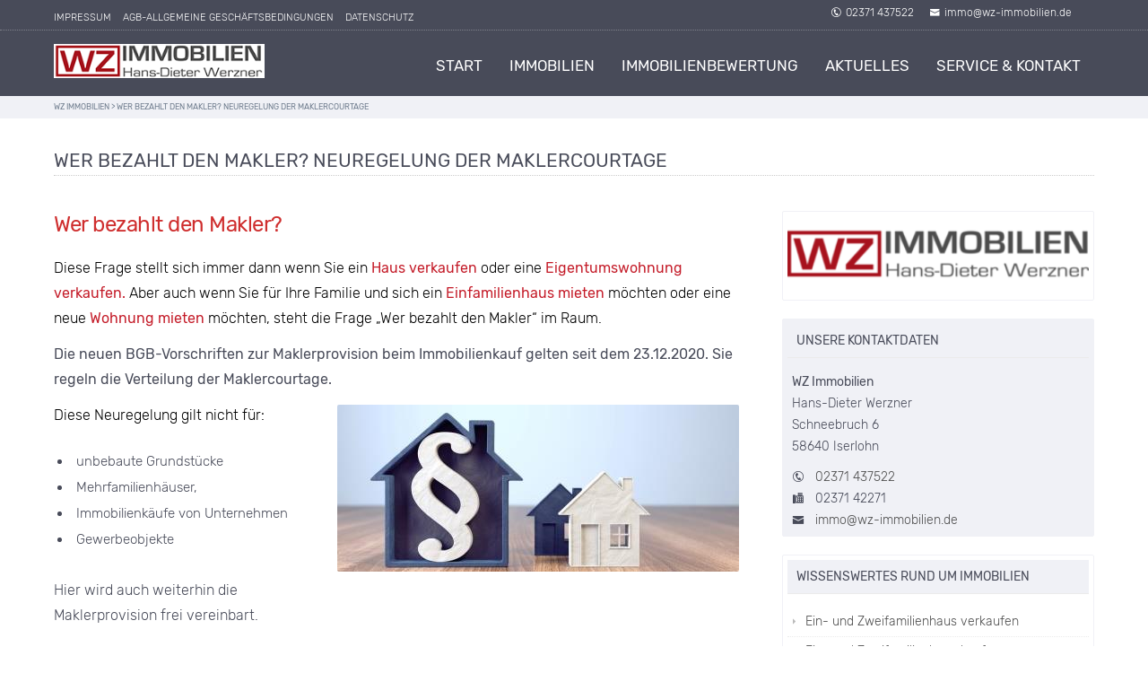

--- FILE ---
content_type: text/html; charset=UTF-8
request_url: https://www.wz-immobilien.de/neuregelung-maklercourtage/
body_size: 29257
content:
<!DOCTYPE HTML>
<html xmlns="http://www.w3.org/1999/xhtml" lang="de">
<head>
<meta http-equiv="Content-Type" content="text/html; charset=UTF-8" />
<meta http-equiv="X-UA-Compatible" content="IE=edge" />
<meta name="viewport" content="width=device-width, initial-scale=1" />
<link rel="pingback" href="https://www.wz-immobilien.de/xmlrpc.php" />
<meta name='robots' content='index, follow, max-image-preview:large, max-snippet:-1, max-video-preview:-1' />

	<!-- This site is optimized with the Yoast SEO plugin v26.7 - https://yoast.com/wordpress/plugins/seo/ -->
	<title>Wer bezahlt den Makler? Neuregelung der Maklercourtage</title>
	<meta name="description" content="Wer bezahlt den Makler? Aktuelle Information über die Neuregelung der Maklercourtage von WZ-Immobilien Iserlohn, Hemer Menden, Hagen." />
	<link rel="canonical" href="https://www.wz-immobilien.de/neuregelung-maklercourtage/" />
	<meta property="og:locale" content="de_DE" />
	<meta property="og:type" content="article" />
	<meta property="og:title" content="Wer bezahlt den Makler? Neuregelung der Maklercourtage" />
	<meta property="og:description" content="Wer bezahlt den Makler? Aktuelle Information über die Neuregelung der Maklercourtage von WZ-Immobilien Iserlohn, Hemer Menden, Hagen." />
	<meta property="og:url" content="https://www.wz-immobilien.de/neuregelung-maklercourtage/" />
	<meta property="og:site_name" content="WZ Immobilien" />
	<meta property="article:modified_time" content="2022-03-22T17:20:34+00:00" />
	<meta property="og:image" content="https://www.wz-immobilien.de/wp-content/uploads/2022/02/wer-bezahlt-den-Makler-Wz-Immobilien-Iserlohn.jpeg" />
	<meta name="twitter:card" content="summary_large_image" />
	<meta name="twitter:label1" content="Geschätzte Lesezeit" />
	<meta name="twitter:data1" content="3 Minuten" />
	<script type="application/ld+json" class="yoast-schema-graph">{"@context":"https://schema.org","@graph":[{"@type":"WebPage","@id":"https://www.wz-immobilien.de/neuregelung-maklercourtage/","url":"https://www.wz-immobilien.de/neuregelung-maklercourtage/","name":"Wer bezahlt den Makler? Neuregelung der Maklercourtage","isPartOf":{"@id":"https://www.wz-immobilien.de/#website"},"primaryImageOfPage":{"@id":"https://www.wz-immobilien.de/neuregelung-maklercourtage/#primaryimage"},"image":{"@id":"https://www.wz-immobilien.de/neuregelung-maklercourtage/#primaryimage"},"thumbnailUrl":"https://www.wz-immobilien.de/wp-content/uploads/2022/02/wer-bezahlt-den-Makler-Wz-Immobilien-Iserlohn.jpeg","datePublished":"2021-01-18T19:28:02+00:00","dateModified":"2022-03-22T17:20:34+00:00","description":"Wer bezahlt den Makler? Aktuelle Information über die Neuregelung der Maklercourtage von WZ-Immobilien Iserlohn, Hemer Menden, Hagen.","breadcrumb":{"@id":"https://www.wz-immobilien.de/neuregelung-maklercourtage/#breadcrumb"},"inLanguage":"de","potentialAction":[{"@type":"ReadAction","target":["https://www.wz-immobilien.de/neuregelung-maklercourtage/"]}]},{"@type":"ImageObject","inLanguage":"de","@id":"https://www.wz-immobilien.de/neuregelung-maklercourtage/#primaryimage","url":"https://www.wz-immobilien.de/wp-content/uploads/2022/02/wer-bezahlt-den-Makler-Wz-Immobilien-Iserlohn.jpeg","contentUrl":"https://www.wz-immobilien.de/wp-content/uploads/2022/02/wer-bezahlt-den-Makler-Wz-Immobilien-Iserlohn.jpeg","width":448,"height":186,"caption":"Drei Häuser von unterschiedlicher Größe in Iserlohn und Hemer und in Menden"},{"@type":"BreadcrumbList","@id":"https://www.wz-immobilien.de/neuregelung-maklercourtage/#breadcrumb","itemListElement":[{"@type":"ListItem","position":1,"name":"Startseite","item":"https://www.wz-immobilien.de/"},{"@type":"ListItem","position":2,"name":"Wer bezahlt den Makler? Neuregelung der Maklercourtage"}]},{"@type":"WebSite","@id":"https://www.wz-immobilien.de/#website","url":"https://www.wz-immobilien.de/","name":"WZ Immobilien","description":"Hans-Dieter Werzner, Iserlohn","publisher":{"@id":"https://www.wz-immobilien.de/#organization"},"potentialAction":[{"@type":"SearchAction","target":{"@type":"EntryPoint","urlTemplate":"https://www.wz-immobilien.de/?s={search_term_string}"},"query-input":{"@type":"PropertyValueSpecification","valueRequired":true,"valueName":"search_term_string"}}],"inLanguage":"de"},{"@type":"Organization","@id":"https://www.wz-immobilien.de/#organization","name":"WZ Immobilien Hans-Dieter Werzner Iserlohn","url":"https://www.wz-immobilien.de/","logo":{"@type":"ImageObject","inLanguage":"de","@id":"https://www.wz-immobilien.de/#/schema/logo/image/","url":"https://www.wz-immobilien.de/wp-content/uploads/2021/05/immobilien-werzner_iserlohn.png","contentUrl":"https://www.wz-immobilien.de/wp-content/uploads/2021/05/immobilien-werzner_iserlohn.png","width":600,"height":150,"caption":"WZ Immobilien Hans-Dieter Werzner Iserlohn"},"image":{"@id":"https://www.wz-immobilien.de/#/schema/logo/image/"}}]}</script>
	<!-- / Yoast SEO plugin. -->


<link rel='dns-prefetch' href='//www.googletagmanager.com' />
<link rel="alternate" type="application/rss+xml" title="WZ Immobilien &raquo; Feed" href="https://www.wz-immobilien.de/feed/" />
<link rel="alternate" type="application/rss+xml" title="WZ Immobilien &raquo; Kommentar-Feed" href="https://www.wz-immobilien.de/comments/feed/" />
<style>[consent-id]:not(.rcb-content-blocker):not([consent-transaction-complete]):not([consent-visual-use-parent^="children:"]):not([consent-confirm]){opacity:0!important;}
.rcb-content-blocker+.rcb-content-blocker-children-fallback~*{display:none!important;}</style><link rel="preload" href="https://www.wz-immobilien.de/wp-content/ca6811d643debd7fee8805c86316254b/dist/183631708.js?ver=975c5defe73b4b2fde03afbaa384a541" as="script" />
<link rel="preload" href="https://www.wz-immobilien.de/wp-content/ca6811d643debd7fee8805c86316254b/dist/2086156631.js?ver=64a64f3ab0d5ab261ad8ca6eebf70126" as="script" />
<link rel="preload" href="https://www.wz-immobilien.de/wp-content/plugins/real-cookie-banner/public/lib/animate.css/animate.min.css?ver=4.1.1" as="style" />
<script data-cfasync="false" type="text/javascript" defer src="https://www.wz-immobilien.de/wp-content/ca6811d643debd7fee8805c86316254b/dist/183631708.js?ver=975c5defe73b4b2fde03afbaa384a541" id="real-cookie-banner-vendor-real-cookie-banner-banner-js"></script>
<script type="application/json" data-skip-lazy-load="js-extra" data-skip-moving="true" data-no-defer nitro-exclude data-alt-type="application/ld+json" data-dont-merge data-wpmeteor-nooptimize="true" data-cfasync="false" id="af746fe756c9ab21291f3bc23d0f008f01-js-extra">{"slug":"real-cookie-banner","textDomain":"real-cookie-banner","version":"5.2.10","restUrl":"https:\/\/www.wz-immobilien.de\/wp-json\/real-cookie-banner\/v1\/","restNamespace":"real-cookie-banner\/v1","restPathObfuscateOffset":"e57d0f3719fcd01c","restRoot":"https:\/\/www.wz-immobilien.de\/wp-json\/","restQuery":{"_v":"5.2.10","_locale":"user"},"restNonce":"81dcd83f1c","restRecreateNonceEndpoint":"https:\/\/www.wz-immobilien.de\/wp-admin\/admin-ajax.php?action=rest-nonce","publicUrl":"https:\/\/www.wz-immobilien.de\/wp-content\/plugins\/real-cookie-banner\/public\/","chunkFolder":"dist","chunksLanguageFolder":"https:\/\/www.wz-immobilien.de\/wp-content\/languages\/mo-cache\/real-cookie-banner\/","chunks":{"chunk-config-tab-blocker.lite.js":["de_DE-83d48f038e1cf6148175589160cda67e","de_DE-e5c2f3318cd06f18a058318f5795a54b","de_DE-76129424d1eb6744d17357561a128725","de_DE-d3d8ada331df664d13fa407b77bc690b"],"chunk-config-tab-blocker.pro.js":["de_DE-ddf5ae983675e7b6eec2afc2d53654a2","de_DE-487d95eea292aab22c80aa3ae9be41f0","de_DE-ab0e642081d4d0d660276c9cebfe9f5d","de_DE-0f5f6074a855fa677e6086b82145bd50"],"chunk-config-tab-consent.lite.js":["de_DE-3823d7521a3fc2857511061e0d660408"],"chunk-config-tab-consent.pro.js":["de_DE-9cb9ecf8c1e8ce14036b5f3a5e19f098"],"chunk-config-tab-cookies.lite.js":["de_DE-1a51b37d0ef409906245c7ed80d76040","de_DE-e5c2f3318cd06f18a058318f5795a54b","de_DE-76129424d1eb6744d17357561a128725"],"chunk-config-tab-cookies.pro.js":["de_DE-572ee75deed92e7a74abba4b86604687","de_DE-487d95eea292aab22c80aa3ae9be41f0","de_DE-ab0e642081d4d0d660276c9cebfe9f5d"],"chunk-config-tab-dashboard.lite.js":["de_DE-f843c51245ecd2b389746275b3da66b6"],"chunk-config-tab-dashboard.pro.js":["de_DE-ae5ae8f925f0409361cfe395645ac077"],"chunk-config-tab-import.lite.js":["de_DE-66df94240f04843e5a208823e466a850"],"chunk-config-tab-import.pro.js":["de_DE-e5fee6b51986d4ff7a051d6f6a7b076a"],"chunk-config-tab-licensing.lite.js":["de_DE-e01f803e4093b19d6787901b9591b5a6"],"chunk-config-tab-licensing.pro.js":["de_DE-4918ea9704f47c2055904e4104d4ffba"],"chunk-config-tab-scanner.lite.js":["de_DE-b10b39f1099ef599835c729334e38429"],"chunk-config-tab-scanner.pro.js":["de_DE-752a1502ab4f0bebfa2ad50c68ef571f"],"chunk-config-tab-settings.lite.js":["de_DE-37978e0b06b4eb18b16164a2d9c93a2c"],"chunk-config-tab-settings.pro.js":["de_DE-e59d3dcc762e276255c8989fbd1f80e3"],"chunk-config-tab-tcf.lite.js":["de_DE-4f658bdbf0aa370053460bc9e3cd1f69","de_DE-e5c2f3318cd06f18a058318f5795a54b","de_DE-d3d8ada331df664d13fa407b77bc690b"],"chunk-config-tab-tcf.pro.js":["de_DE-e1e83d5b8a28f1f91f63b9de2a8b181a","de_DE-487d95eea292aab22c80aa3ae9be41f0","de_DE-0f5f6074a855fa677e6086b82145bd50"]},"others":{"customizeValuesBanner":"{\"layout\":{\"type\":\"dialog\",\"maxHeightEnabled\":false,\"maxHeight\":740,\"dialogMaxWidth\":510,\"dialogPosition\":\"middleCenter\",\"dialogMargin\":[0,0,0,0],\"bannerPosition\":\"bottom\",\"bannerMaxWidth\":1024,\"dialogBorderRadius\":3,\"borderRadius\":5,\"animationIn\":\"slideInUp\",\"animationInDuration\":500,\"animationInOnlyMobile\":true,\"animationOut\":\"none\",\"animationOutDuration\":500,\"animationOutOnlyMobile\":true,\"overlay\":true,\"overlayBg\":\"#000000\",\"overlayBgAlpha\":38,\"overlayBlur\":2},\"decision\":{\"acceptAll\":\"button\",\"acceptEssentials\":\"button\",\"showCloseIcon\":false,\"acceptIndividual\":\"link\",\"buttonOrder\":\"all,essential,save,individual\",\"showGroups\":false,\"groupsFirstView\":false,\"saveButton\":\"always\"},\"design\":{\"bg\":\"#ffffff\",\"textAlign\":\"center\",\"linkTextDecoration\":\"underline\",\"borderWidth\":0,\"borderColor\":\"#ffffff\",\"fontSize\":13,\"fontColor\":\"#2b2b2b\",\"fontInheritFamily\":true,\"fontFamily\":\"Arial, Helvetica, sans-serif\",\"fontWeight\":\"normal\",\"boxShadowEnabled\":true,\"boxShadowOffsetX\":0,\"boxShadowOffsetY\":5,\"boxShadowBlurRadius\":13,\"boxShadowSpreadRadius\":0,\"boxShadowColor\":\"#000000\",\"boxShadowColorAlpha\":20},\"headerDesign\":{\"inheritBg\":true,\"bg\":\"#f4f4f4\",\"inheritTextAlign\":true,\"textAlign\":\"center\",\"padding\":[17,20,15,20],\"logo\":\"\",\"logoRetina\":\"\",\"logoMaxHeight\":40,\"logoPosition\":\"left\",\"logoMargin\":[5,15,5,15],\"fontSize\":20,\"fontColor\":\"#2b2b2b\",\"fontInheritFamily\":true,\"fontFamily\":\"Arial, Helvetica, sans-serif\",\"fontWeight\":\"normal\",\"borderWidth\":1,\"borderColor\":\"#efefef\"},\"bodyDesign\":{\"padding\":[15,20,10,20],\"descriptionInheritFontSize\":true,\"descriptionFontSize\":13,\"dottedGroupsInheritFontSize\":true,\"dottedGroupsFontSize\":13,\"dottedGroupsBulletColor\":\"#15779b\",\"teachingsInheritTextAlign\":true,\"teachingsTextAlign\":\"center\",\"teachingsSeparatorActive\":true,\"teachingsSeparatorWidth\":50,\"teachingsSeparatorHeight\":1,\"teachingsSeparatorColor\":\"#15779b\",\"teachingsInheritFontSize\":false,\"teachingsFontSize\":12,\"teachingsInheritFontColor\":false,\"teachingsFontColor\":\"#7c7c7c\",\"accordionMargin\":[10,0,5,0],\"accordionPadding\":[5,10,5,10],\"accordionArrowType\":\"outlined\",\"accordionArrowColor\":\"#15779b\",\"accordionBg\":\"#ffffff\",\"accordionActiveBg\":\"#f9f9f9\",\"accordionHoverBg\":\"#efefef\",\"accordionBorderWidth\":1,\"accordionBorderColor\":\"#efefef\",\"accordionTitleFontSize\":12,\"accordionTitleFontColor\":\"#2b2b2b\",\"accordionTitleFontWeight\":\"normal\",\"accordionDescriptionMargin\":[5,0,0,0],\"accordionDescriptionFontSize\":12,\"accordionDescriptionFontColor\":\"#757575\",\"accordionDescriptionFontWeight\":\"normal\",\"acceptAllOneRowLayout\":false,\"acceptAllPadding\":[10,10,10,10],\"acceptAllBg\":\"#15779b\",\"acceptAllTextAlign\":\"center\",\"acceptAllFontSize\":18,\"acceptAllFontColor\":\"#ffffff\",\"acceptAllFontWeight\":\"normal\",\"acceptAllBorderWidth\":0,\"acceptAllBorderColor\":\"#000000\",\"acceptAllHoverBg\":\"#11607d\",\"acceptAllHoverFontColor\":\"#ffffff\",\"acceptAllHoverBorderColor\":\"#000000\",\"acceptEssentialsUseAcceptAll\":true,\"acceptEssentialsButtonType\":\"\",\"acceptEssentialsPadding\":[10,10,10,10],\"acceptEssentialsBg\":\"#efefef\",\"acceptEssentialsTextAlign\":\"center\",\"acceptEssentialsFontSize\":16,\"acceptEssentialsFontColor\":\"#0a0a0a\",\"acceptEssentialsFontWeight\":\"normal\",\"acceptEssentialsBorderWidth\":0,\"acceptEssentialsBorderColor\":\"#000000\",\"acceptEssentialsHoverBg\":\"#e8e8e8\",\"acceptEssentialsHoverFontColor\":\"#000000\",\"acceptEssentialsHoverBorderColor\":\"#000000\",\"acceptIndividualPadding\":[0,5,0,5],\"acceptIndividualBg\":\"#ffffff\",\"acceptIndividualTextAlign\":\"center\",\"acceptIndividualFontSize\":15,\"acceptIndividualFontColor\":\"#15779b\",\"acceptIndividualFontWeight\":\"normal\",\"acceptIndividualBorderWidth\":0,\"acceptIndividualBorderColor\":\"#000000\",\"acceptIndividualHoverBg\":\"#ffffff\",\"acceptIndividualHoverFontColor\":\"#11607d\",\"acceptIndividualHoverBorderColor\":\"#000000\"},\"footerDesign\":{\"poweredByLink\":true,\"inheritBg\":false,\"bg\":\"#fcfcfc\",\"inheritTextAlign\":true,\"textAlign\":\"center\",\"padding\":[10,20,15,20],\"fontSize\":14,\"fontColor\":\"#7c7c7c\",\"fontInheritFamily\":true,\"fontFamily\":\"Arial, Helvetica, sans-serif\",\"fontWeight\":\"normal\",\"hoverFontColor\":\"#2b2b2b\",\"borderWidth\":1,\"borderColor\":\"#efefef\",\"languageSwitcher\":\"flags\"},\"texts\":{\"headline\":\"Privatsph\\u00e4re-Einstellungen\",\"description\":\"Wir verwenden Cookies und \\u00e4hnliche Technologien auf unserer Website und verarbeiten personenbezogene Daten von dir (z.B. IP-Adresse), um z.B. Inhalte und Anzeigen zu personalisieren, Medien von Drittanbietern einzubinden oder Zugriffe auf unsere Website zu analysieren. Die Datenverarbeitung kann auch erst in Folge gesetzter Cookies stattfinden. Wir teilen diese Daten mit Dritten, die wir in den Privatsph\\u00e4re-Einstellungen benennen.<br \\\/><br \\\/>Die Datenverarbeitung kann mit deiner Einwilligung oder auf Basis eines berechtigten Interesses erfolgen, dem du in den Privatsph\\u00e4re-Einstellungen widersprechen kannst. Du hast das Recht, nicht einzuwilligen und deine Einwilligung zu einem sp\\u00e4teren Zeitpunkt zu \\u00e4ndern oder zu widerrufen. Weitere Informationen zur Verwendung deiner Daten findest du in unserer {{privacyPolicy}}Datenschutzerkl\\u00e4rung{{\\\/privacyPolicy}}.\",\"acceptAll\":\"Alle akzeptieren\",\"acceptEssentials\":\"Weiter ohne Einwilligung\",\"acceptIndividual\":\"Privatsph\\u00e4re-Einstellungen individuell festlegen\",\"poweredBy\":\"1\",\"dataProcessingInUnsafeCountries\":\"Einige Dienste verarbeiten personenbezogene Daten in unsicheren Drittl\\u00e4ndern. Indem du in die Nutzung dieser Services einwilligst, erkl\\u00e4rst du dich auch mit der Verarbeitung deiner Daten in diesen unsicheren Drittl\\u00e4ndern gem\\u00e4\\u00df {{legalBasis}} einverstanden. Dies birgt das Risiko, dass deine Daten von Beh\\u00f6rden zu Kontroll- und \\u00dcberwachungszwecken verarbeitet werden, m\\u00f6glicherweise ohne die M\\u00f6glichkeit eines Rechtsbehelfs.\",\"ageNoticeBanner\":\"Du bist unter {{minAge}} Jahre alt? Dann kannst du nicht in optionale Services einwilligen. Du kannst deine Eltern oder Erziehungsberechtigten bitten, mit dir in diese Services einzuwilligen.\",\"ageNoticeBlocker\":\"Du bist unter {{minAge}} Jahre alt? Leider darfst du diesem Service nicht selbst zustimmen, um diese Inhalte zu sehen. Bitte deine Eltern oder Erziehungsberechtigten, dem Service mit dir zuzustimmen!\",\"listServicesNotice\":\"Wenn du alle Services akzeptierst, erlaubst du, dass {{services}} geladen werden. Diese sind nach ihrem Zweck in Gruppen {{serviceGroups}} unterteilt (Zugeh\\u00f6rigkeit durch hochgestellte Zahlen gekennzeichnet).\",\"listServicesLegitimateInterestNotice\":\"Au\\u00dferdem werden die {{services}} auf der Grundlage eines berechtigten Interesses geladen.\",\"consentForwardingExternalHosts\":\"Deine Einwilligung gilt auch auf {{websites}}.\",\"blockerHeadline\":\"{{name}} aufgrund von Privatsph\\u00e4re-Einstellungen blockiert\",\"blockerLinkShowMissing\":\"Zeige alle Services, denen du noch zustimmen musst\",\"blockerLoadButton\":\"Services akzeptieren und Inhalte laden\",\"blockerAcceptInfo\":\"Wenn du die blockierten Inhalte l\\u00e4dst, werden deine Datenschutzeinstellungen angepasst. Inhalte aus diesem Service werden in Zukunft nicht mehr blockiert.\",\"stickyHistory\":\"Historie der Privatsph\\u00e4re-Einstellungen\",\"stickyRevoke\":\"Einwilligungen widerrufen\",\"stickyRevokeSuccessMessage\":\"Du hast die Einwilligung f\\u00fcr Services mit dessen Cookies und Verarbeitung personenbezogener Daten erfolgreich widerrufen. Die Seite wird jetzt neu geladen!\",\"stickyChange\":\"Privatsph\\u00e4re-Einstellungen \\u00e4ndern\"},\"individualLayout\":{\"inheritDialogMaxWidth\":false,\"dialogMaxWidth\":970,\"inheritBannerMaxWidth\":true,\"bannerMaxWidth\":1980,\"descriptionTextAlign\":\"left\"},\"group\":{\"checkboxBg\":\"#f0f0f0\",\"checkboxBorderWidth\":1,\"checkboxBorderColor\":\"#d2d2d2\",\"checkboxActiveColor\":\"#ffffff\",\"checkboxActiveBg\":\"#15779b\",\"checkboxActiveBorderColor\":\"#11607d\",\"groupInheritBg\":true,\"groupBg\":\"#f4f4f4\",\"groupPadding\":[15,15,15,15],\"groupSpacing\":10,\"groupBorderRadius\":5,\"groupBorderWidth\":1,\"groupBorderColor\":\"#f4f4f4\",\"headlineFontSize\":16,\"headlineFontWeight\":\"normal\",\"headlineFontColor\":\"#2b2b2b\",\"descriptionFontSize\":14,\"descriptionFontColor\":\"#7c7c7c\",\"linkColor\":\"#7c7c7c\",\"linkHoverColor\":\"#2b2b2b\",\"detailsHideLessRelevant\":true},\"saveButton\":{\"useAcceptAll\":true,\"type\":\"button\",\"padding\":[10,10,10,10],\"bg\":\"#efefef\",\"textAlign\":\"center\",\"fontSize\":16,\"fontColor\":\"#0a0a0a\",\"fontWeight\":\"normal\",\"borderWidth\":0,\"borderColor\":\"#000000\",\"hoverBg\":\"#e8e8e8\",\"hoverFontColor\":\"#000000\",\"hoverBorderColor\":\"#000000\"},\"individualTexts\":{\"headline\":\"Individuelle Privatsph\\u00e4re-Einstellungen\",\"description\":\"Wir verwenden Cookies und \\u00e4hnliche Technologien auf unserer Website und verarbeiten personenbezogene Daten von dir (z.B. IP-Adresse), um z.B. Inhalte und Anzeigen zu personalisieren, Medien von Drittanbietern einzubinden oder Zugriffe auf unsere Website zu analysieren. Die Datenverarbeitung kann auch erst in Folge gesetzter Cookies stattfinden. Wir teilen diese Daten mit Dritten, die wir in den Privatsph\\u00e4re-Einstellungen benennen.<br \\\/><br \\\/>Die Datenverarbeitung kann mit deiner Einwilligung oder auf Basis eines berechtigten Interesses erfolgen, dem du in den Privatsph\\u00e4re-Einstellungen widersprechen kannst. Du hast das Recht, nicht einzuwilligen und deine Einwilligung zu einem sp\\u00e4teren Zeitpunkt zu \\u00e4ndern oder zu widerrufen. Weitere Informationen zur Verwendung deiner Daten findest du in unserer {{privacyPolicy}}Datenschutzerkl\\u00e4rung{{\\\/privacyPolicy}}.<br \\\/><br \\\/>Im Folgenden findest du eine \\u00dcbersicht \\u00fcber alle Services, die von dieser Website genutzt werden. Du kannst dir detaillierte Informationen zu jedem Service ansehen und ihm einzeln zustimmen oder von deinem Widerspruchsrecht Gebrauch machen.\",\"save\":\"Individuelle Auswahlen speichern\",\"showMore\":\"Service-Informationen anzeigen\",\"hideMore\":\"Service-Informationen ausblenden\",\"postamble\":\"\"},\"mobile\":{\"enabled\":true,\"maxHeight\":400,\"hideHeader\":false,\"alignment\":\"bottom\",\"scalePercent\":90,\"scalePercentVertical\":-50},\"sticky\":{\"enabled\":false,\"animationsEnabled\":true,\"alignment\":\"left\",\"bubbleBorderRadius\":50,\"icon\":\"fingerprint\",\"iconCustom\":\"\",\"iconCustomRetina\":\"\",\"iconSize\":30,\"iconColor\":\"#ffffff\",\"bubbleMargin\":[10,20,20,20],\"bubblePadding\":15,\"bubbleBg\":\"#15779b\",\"bubbleBorderWidth\":0,\"bubbleBorderColor\":\"#10556f\",\"boxShadowEnabled\":true,\"boxShadowOffsetX\":0,\"boxShadowOffsetY\":2,\"boxShadowBlurRadius\":5,\"boxShadowSpreadRadius\":1,\"boxShadowColor\":\"#105b77\",\"boxShadowColorAlpha\":40,\"bubbleHoverBg\":\"#ffffff\",\"bubbleHoverBorderColor\":\"#000000\",\"hoverIconColor\":\"#000000\",\"hoverIconCustom\":\"\",\"hoverIconCustomRetina\":\"\",\"menuFontSize\":16,\"menuBorderRadius\":5,\"menuItemSpacing\":10,\"menuItemPadding\":[5,10,5,10]},\"customCss\":{\"css\":\"\",\"antiAdBlocker\":\"y\"}}","isPro":false,"showProHints":false,"proUrl":"https:\/\/devowl.io\/de\/go\/real-cookie-banner?source=rcb-lite","showLiteNotice":true,"frontend":{"groups":"[{\"id\":129,\"name\":\"Essenziell\",\"slug\":\"essenziell\",\"description\":\"Essenzielle Services sind f\\u00fcr die grundlegende Funktionalit\\u00e4t der Website erforderlich. Sie enthalten nur technisch notwendige Services. Diesen Services kann nicht widersprochen werden.\",\"isEssential\":true,\"isDefault\":true,\"items\":[{\"id\":11895,\"name\":\"Real Cookie Banner\",\"purpose\":\"Real Cookie Banner bittet Website-Besucher um die Einwilligung zum Setzen von Cookies und zur Verarbeitung personenbezogener Daten. Dazu wird jedem Website-Besucher eine UUID (pseudonyme Identifikation des Nutzers) zugewiesen, die bis zum Ablauf des Cookies zur Speicherung der Einwilligung g\\u00fcltig ist. Cookies werden dazu verwendet, um zu testen, ob Cookies gesetzt werden k\\u00f6nnen, um Referenz auf die dokumentierte Einwilligung zu speichern, um zu speichern, in welche Services aus welchen Service-Gruppen der Besucher eingewilligt hat, und, falls Einwilligung nach dem Transparency & Consent Framework (TCF) eingeholt werden, um die Einwilligungen in TCF Partner, Zwecke, besondere Zwecke, Funktionen und besondere Funktionen zu speichern. Im Rahmen der Darlegungspflicht nach DSGVO wird die erhobene Einwilligung vollumf\\u00e4nglich dokumentiert. Dazu z\\u00e4hlt neben den Services und Service-Gruppen, in welche der Besucher eingewilligt hat, und falls Einwilligung nach dem TCF Standard eingeholt werden, in welche TCF Partner, Zwecke und Funktionen der Besucher eingewilligt hat, alle Einstellungen des Cookie Banners zum Zeitpunkt der Einwilligung als auch die technischen Umst\\u00e4nde (z.B. Gr\\u00f6\\u00dfe des Sichtbereichs bei der Einwilligung) und die Nutzerinteraktionen (z.B. Klick auf Buttons), die zur Einwilligung gef\\u00fchrt haben. Die Einwilligung wird pro Sprache einmal erhoben.\",\"providerContact\":{\"phone\":\"\",\"email\":\"\",\"link\":\"\"},\"isProviderCurrentWebsite\":true,\"provider\":\"WZ Immobilien\",\"uniqueName\":\"real-cookie-banner\",\"isEmbeddingOnlyExternalResources\":false,\"legalBasis\":\"legal-requirement\",\"dataProcessingInCountries\":[],\"dataProcessingInCountriesSpecialTreatments\":[],\"technicalDefinitions\":[{\"type\":\"http\",\"name\":\"real_cookie_banner*\",\"host\":\".wz-immobilien.de\",\"duration\":365,\"durationUnit\":\"d\",\"isSessionDuration\":false,\"purpose\":\"Eindeutiger Identifikator f\\u00fcr die Einwilligung, aber nicht f\\u00fcr den Website-Besucher. Revisionshash f\\u00fcr die Einstellungen des Cookie-Banners (Texte, Farben, Funktionen, Servicegruppen, Dienste, Content Blocker usw.). IDs f\\u00fcr eingewilligte Services und Service-Gruppen.\"},{\"type\":\"http\",\"name\":\"real_cookie_banner*-tcf\",\"host\":\".wz-immobilien.de\",\"duration\":365,\"durationUnit\":\"d\",\"isSessionDuration\":false,\"purpose\":\"Im Rahmen von TCF gesammelte Einwilligungen, die im TC-String-Format gespeichert werden, einschlie\\u00dflich TCF-Vendoren, -Zwecke, -Sonderzwecke, -Funktionen und -Sonderfunktionen.\"},{\"type\":\"http\",\"name\":\"real_cookie_banner*-gcm\",\"host\":\".wz-immobilien.de\",\"duration\":365,\"durationUnit\":\"d\",\"isSessionDuration\":false,\"purpose\":\"Die im Google Consent Mode gesammelten Einwilligungen in die verschiedenen Einwilligungstypen (Zwecke) werden f\\u00fcr alle mit dem Google Consent Mode kompatiblen Services gespeichert.\"},{\"type\":\"http\",\"name\":\"real_cookie_banner-test\",\"host\":\".wz-immobilien.de\",\"duration\":365,\"durationUnit\":\"d\",\"isSessionDuration\":false,\"purpose\":\"Cookie, der gesetzt wurde, um die Funktionalit\\u00e4t von HTTP-Cookies zu testen. Wird sofort nach dem Test gel\\u00f6scht.\"},{\"type\":\"local\",\"name\":\"real_cookie_banner*\",\"host\":\"https:\\\/\\\/www.wz-immobilien.de\",\"duration\":1,\"durationUnit\":\"d\",\"isSessionDuration\":false,\"purpose\":\"Eindeutiger Identifikator f\\u00fcr die Einwilligung, aber nicht f\\u00fcr den Website-Besucher. Revisionshash f\\u00fcr die Einstellungen des Cookie-Banners (Texte, Farben, Funktionen, Service-Gruppen, Services, Content Blocker usw.). IDs f\\u00fcr eingewilligte Services und Service-Gruppen. Wird nur solange gespeichert, bis die Einwilligung auf dem Website-Server dokumentiert ist.\"},{\"type\":\"local\",\"name\":\"real_cookie_banner*-tcf\",\"host\":\"https:\\\/\\\/www.wz-immobilien.de\",\"duration\":1,\"durationUnit\":\"d\",\"isSessionDuration\":false,\"purpose\":\"Im Rahmen von TCF gesammelte Einwilligungen werden im TC-String-Format gespeichert, einschlie\\u00dflich TCF Vendoren, Zwecke, besondere Zwecke, Funktionen und besondere Funktionen. Wird nur solange gespeichert, bis die Einwilligung auf dem Website-Server dokumentiert ist.\"},{\"type\":\"local\",\"name\":\"real_cookie_banner*-gcm\",\"host\":\"https:\\\/\\\/www.wz-immobilien.de\",\"duration\":1,\"durationUnit\":\"d\",\"isSessionDuration\":false,\"purpose\":\"Im Rahmen des Google Consent Mode erfasste Einwilligungen werden f\\u00fcr alle mit dem Google Consent Mode kompatiblen Services in Einwilligungstypen (Zwecke) gespeichert. Wird nur solange gespeichert, bis die Einwilligung auf dem Website-Server dokumentiert ist.\"},{\"type\":\"local\",\"name\":\"real_cookie_banner-consent-queue*\",\"host\":\"https:\\\/\\\/www.wz-immobilien.de\",\"duration\":1,\"durationUnit\":\"d\",\"isSessionDuration\":false,\"purpose\":\"Lokale Zwischenspeicherung (Caching) der Auswahl im Cookie-Banner, bis der Server die Einwilligung dokumentiert; Dokumentation periodisch oder bei Seitenwechseln versucht, wenn der Server nicht verf\\u00fcgbar oder \\u00fcberlastet ist.\"}],\"codeDynamics\":[],\"providerPrivacyPolicyUrl\":\"https:\\\/\\\/www.wz-immobilien.de\\\/datenschutz\\\/\",\"providerLegalNoticeUrl\":\"https:\\\/\\\/www.wz-immobilien.de\\\/impressum\\\/\",\"tagManagerOptInEventName\":\"\",\"tagManagerOptOutEventName\":\"\",\"googleConsentModeConsentTypes\":[],\"executePriority\":10,\"codeOptIn\":\"\",\"executeCodeOptInWhenNoTagManagerConsentIsGiven\":false,\"codeOptOut\":\"\",\"executeCodeOptOutWhenNoTagManagerConsentIsGiven\":false,\"deleteTechnicalDefinitionsAfterOptOut\":false,\"codeOnPageLoad\":\"\",\"presetId\":\"real-cookie-banner\"}]},{\"id\":130,\"name\":\"Funktional\",\"slug\":\"funktional\",\"description\":\"Funktionale Services sind notwendig, um \\u00fcber die wesentliche Funktionalit\\u00e4t der Website hinausgehende Features wie h\\u00fcbschere Schriftarten, Videowiedergabe oder interaktive Web 2.0-Features bereitzustellen. Inhalte von z.B. Video- und Social Media-Plattformen sind standardm\\u00e4\\u00dfig gesperrt und k\\u00f6nnen zugestimmt werden. Wenn dem Service zugestimmt wird, werden diese Inhalte automatisch ohne weitere manuelle Einwilligung geladen.\",\"isEssential\":false,\"isDefault\":true,\"items\":[{\"id\":11913,\"name\":\"OpenStreetMap\",\"purpose\":\"Einbindung der OpenStreetMap Kartendaten.\",\"providerContact\":{\"phone\":\"\",\"email\":\"\",\"link\":\"\"},\"isProviderCurrentWebsite\":false,\"provider\":\"OpenStreetMap\",\"uniqueName\":\"openstreetmap\",\"isEmbeddingOnlyExternalResources\":false,\"legalBasis\":\"consent\",\"dataProcessingInCountries\":[],\"dataProcessingInCountriesSpecialTreatments\":[],\"technicalDefinitions\":[{\"type\":\"http\",\"name\":\"_osm_location\",\"host\":\"www.openstreetmap.org\",\"duration\":1,\"durationUnit\":\"y\",\"isSessionDuration\":false,\"purpose\":\"\"},{\"type\":\"http\",\"name\":\"_osm_session\",\"host\":\"www.openstreetmap.org\",\"duration\":0,\"durationUnit\":\"y\",\"isSessionDuration\":true,\"purpose\":\"\"},{\"type\":\"http\",\"name\":\"_osm_totp_token\",\"host\":\".openstreetmap.org\",\"duration\":1,\"durationUnit\":\"d\",\"isSessionDuration\":false,\"purpose\":\"\"}],\"codeDynamics\":[],\"providerPrivacyPolicyUrl\":\"https:\\\/\\\/www.fossgis.de\\\/datenschutzerkl%C3%A4rung\\\/\",\"providerLegalNoticeUrl\":\"\",\"tagManagerOptInEventName\":\"\",\"tagManagerOptOutEventName\":\"\",\"googleConsentModeConsentTypes\":[],\"executePriority\":10,\"codeOptIn\":\"\",\"executeCodeOptInWhenNoTagManagerConsentIsGiven\":false,\"codeOptOut\":\"\",\"executeCodeOptOutWhenNoTagManagerConsentIsGiven\":false,\"deleteTechnicalDefinitionsAfterOptOut\":false,\"codeOnPageLoad\":\"\",\"presetId\":\"\"},{\"id\":11905,\"name\":\"Emojis\",\"purpose\":\"WordPress Emoji ist ein Emoji-Set, das von wordpress.org geladen wird. Es werden keine Cookies im technischen Sinne auf dem Client des Nutzers gesetzt, jedoch werden technische und personenbezogene Daten wie die IP-Adresse vom Client an den Server des Dienstanbieters \\u00fcbertragen, um die Nutzung des Dienstes zu erm\\u00f6glichen.\",\"providerContact\":{\"phone\":\"\",\"email\":\"\",\"link\":\"\"},\"isProviderCurrentWebsite\":false,\"provider\":\"WordPress.org\",\"uniqueName\":\"wordpress-emojis\",\"isEmbeddingOnlyExternalResources\":true,\"legalBasis\":\"consent\",\"dataProcessingInCountries\":[\"US\"],\"dataProcessingInCountriesSpecialTreatments\":[],\"technicalDefinitions\":[{\"type\":\"http\",\"name\":\"\",\"host\":\"\",\"duration\":0,\"durationUnit\":\"y\",\"isSessionDuration\":false,\"purpose\":\"\"}],\"codeDynamics\":[],\"providerPrivacyPolicyUrl\":\"https:\\\/\\\/de.wordpress.org\\\/about\\\/privacy\\\/\",\"providerLegalNoticeUrl\":\"\",\"tagManagerOptInEventName\":\"\",\"tagManagerOptOutEventName\":\"\",\"googleConsentModeConsentTypes\":[],\"executePriority\":10,\"codeOptIn\":\"\",\"executeCodeOptInWhenNoTagManagerConsentIsGiven\":false,\"codeOptOut\":\"\",\"executeCodeOptOutWhenNoTagManagerConsentIsGiven\":false,\"deleteTechnicalDefinitionsAfterOptOut\":false,\"codeOnPageLoad\":\"\",\"presetId\":\"wordpress-emojis\"},{\"id\":11904,\"name\":\"Jotform\",\"purpose\":\"Jotform bindet das Formular f\\u00fcr die Immobilienbewertung ein.\",\"providerContact\":{\"phone\":\"\",\"email\":\"\",\"link\":\"\"},\"isProviderCurrentWebsite\":false,\"provider\":\"Jotform\",\"uniqueName\":\"jotform\",\"isEmbeddingOnlyExternalResources\":true,\"legalBasis\":\"consent\",\"dataProcessingInCountries\":[],\"dataProcessingInCountriesSpecialTreatments\":[],\"technicalDefinitions\":[{\"type\":\"http\",\"name\":\"\",\"host\":\"\",\"duration\":0,\"durationUnit\":\"y\",\"isSessionDuration\":false,\"purpose\":\"\"}],\"codeDynamics\":[],\"providerPrivacyPolicyUrl\":\"https:\\\/\\\/www.jotform.com\\\/privacy\\\/\",\"providerLegalNoticeUrl\":\"\",\"tagManagerOptInEventName\":\"\",\"tagManagerOptOutEventName\":\"\",\"googleConsentModeConsentTypes\":[],\"executePriority\":10,\"codeOptIn\":\"\",\"executeCodeOptInWhenNoTagManagerConsentIsGiven\":false,\"codeOptOut\":\"\",\"executeCodeOptOutWhenNoTagManagerConsentIsGiven\":false,\"deleteTechnicalDefinitionsAfterOptOut\":false,\"codeOnPageLoad\":\"\",\"presetId\":\"\"},{\"id\":11903,\"name\":\"Kommentare\",\"purpose\":\"WordPress als Content Management System bietet die M\\u00f6glichkeit, Kommentare unter Blog-Beitr\\u00e4gen und \\u00e4hnlichen Inhalten zu schreiben. Das Cookie speichert den Namen, die E-Mail-Adresse und die Website eines Kommentators, um sie wieder anzuzeigen, wenn der Kommentator einen weiteren Kommentar auf dieser Website schreiben m\\u00f6chte.\",\"providerContact\":{\"phone\":\"\",\"email\":\"\",\"link\":\"\"},\"isProviderCurrentWebsite\":true,\"provider\":\"WZ Immobilien\",\"uniqueName\":\"wordpress-comments\",\"isEmbeddingOnlyExternalResources\":false,\"legalBasis\":\"consent\",\"dataProcessingInCountries\":[],\"dataProcessingInCountriesSpecialTreatments\":[],\"technicalDefinitions\":[{\"type\":\"http\",\"name\":\"comment_author_*\",\"host\":\"wz-immobilien.de\",\"duration\":1,\"durationUnit\":\"y\",\"isSessionDuration\":false,\"purpose\":\"\"},{\"type\":\"http\",\"name\":\"comment_author_email_*\",\"host\":\"wz-immobilien.de\",\"duration\":1,\"durationUnit\":\"y\",\"isSessionDuration\":false,\"purpose\":\"\"},{\"type\":\"http\",\"name\":\"comment_author_url_*\",\"host\":\"wz-immobilien.de\",\"duration\":1,\"durationUnit\":\"y\",\"isSessionDuration\":false,\"purpose\":\"\"}],\"codeDynamics\":[],\"providerPrivacyPolicyUrl\":\"https:\\\/\\\/www.wz-immobilien.de\\\/datenschutz\\\/\",\"providerLegalNoticeUrl\":\"\",\"tagManagerOptInEventName\":\"\",\"tagManagerOptOutEventName\":\"\",\"googleConsentModeConsentTypes\":[],\"executePriority\":10,\"codeOptIn\":\"base64-encoded:[base64]\",\"executeCodeOptInWhenNoTagManagerConsentIsGiven\":false,\"codeOptOut\":\"\",\"executeCodeOptOutWhenNoTagManagerConsentIsGiven\":false,\"deleteTechnicalDefinitionsAfterOptOut\":false,\"codeOnPageLoad\":\"\",\"presetId\":\"wordpress-comments\"}]}]","links":[{"id":13772,"label":"Datenschutzerkl\u00e4rung","pageType":"privacyPolicy","isExternalUrl":false,"pageId":8578,"url":"https:\/\/www.wz-immobilien.de\/datenschutz\/","hideCookieBanner":true,"isTargetBlank":true},{"id":13773,"label":"Impressum","pageType":"legalNotice","isExternalUrl":false,"pageId":7472,"url":"https:\/\/www.wz-immobilien.de\/impressum\/","hideCookieBanner":true,"isTargetBlank":true}],"websiteOperator":{"address":"","country":"","contactEmail":"base64-encoded:aW5mb0ByZW56ZS1sb2huZS5kZQ==","contactPhone":"","contactFormUrl":false},"blocker":[{"id":11915,"name":"Jotfrom","description":"","rules":["https:\/\/form.jotform.com\/*"],"criteria":"services","tcfVendors":[],"tcfPurposes":[1],"services":[11904],"isVisual":true,"visualType":"default","visualMediaThumbnail":0,"visualContentType":"","isVisualDarkMode":false,"visualBlur":0,"visualDownloadThumbnail":false,"visualHeroButtonText":"","shouldForceToShowVisual":true,"presetId":"","visualThumbnail":null},{"id":11914,"name":"OpenStreetMap","description":"","rules":["*openstreetmap.org\/*"],"criteria":"services","tcfVendors":[],"tcfPurposes":[1],"services":[11913],"isVisual":true,"visualType":"default","visualMediaThumbnail":0,"visualContentType":"","isVisualDarkMode":false,"visualBlur":0,"visualDownloadThumbnail":false,"visualHeroButtonText":"","shouldForceToShowVisual":false,"presetId":"","visualThumbnail":null},{"id":11906,"name":"WordPress Emojis","description":"","rules":["*s.w.org\/images\/core\/emoji*","window._wpemojiSettings","link[href=\"\/\/s.w.org\"]"],"criteria":"services","tcfVendors":[],"tcfPurposes":[1],"services":[11905],"isVisual":false,"visualType":"default","visualMediaThumbnail":0,"visualContentType":"","isVisualDarkMode":false,"visualBlur":0,"visualDownloadThumbnail":false,"visualHeroButtonText":"","shouldForceToShowVisual":false,"presetId":"wordpress-emojis","visualThumbnail":null}],"languageSwitcher":[],"predefinedDataProcessingInSafeCountriesLists":{"GDPR":["AT","BE","BG","HR","CY","CZ","DK","EE","FI","FR","DE","GR","HU","IE","IS","IT","LI","LV","LT","LU","MT","NL","NO","PL","PT","RO","SK","SI","ES","SE"],"DSG":["CH"],"GDPR+DSG":[],"ADEQUACY_EU":["AD","AR","CA","FO","GG","IL","IM","JP","JE","NZ","KR","CH","GB","UY","US"],"ADEQUACY_CH":["DE","AD","AR","AT","BE","BG","CA","CY","HR","DK","ES","EE","FI","FR","GI","GR","GG","HU","IM","FO","IE","IS","IL","IT","JE","LV","LI","LT","LU","MT","MC","NO","NZ","NL","PL","PT","CZ","RO","GB","SK","SI","SE","UY","US"]},"decisionCookieName":"real_cookie_banner-blog:1","revisionHash":"9700e50ab00e48e6aa56316e9b11fb9b","territorialLegalBasis":["gdpr-eprivacy"],"setCookiesViaManager":"none","isRespectDoNotTrack":false,"failedConsentDocumentationHandling":"essentials","isAcceptAllForBots":true,"isDataProcessingInUnsafeCountries":false,"isAgeNotice":true,"ageNoticeAgeLimit":16,"isListServicesNotice":true,"isBannerLessConsent":false,"isTcf":false,"isGcm":false,"isGcmListPurposes":false,"hasLazyData":false},"anonymousContentUrl":"https:\/\/www.wz-immobilien.de\/wp-content\/ca6811d643debd7fee8805c86316254b\/dist\/","anonymousHash":"ca6811d643debd7fee8805c86316254b","hasDynamicPreDecisions":false,"isLicensed":true,"isDevLicense":false,"multilingualSkipHTMLForTag":"","isCurrentlyInTranslationEditorPreview":false,"defaultLanguage":"","currentLanguage":"","activeLanguages":[],"context":"","iso3166OneAlpha2":{"AF":"Afghanistan","AL":"Albanien","DZ":"Algerien","AS":"Amerikanisch-Samoa","AD":"Andorra","AO":"Angola","AI":"Anguilla","AQ":"Antarktis","AG":"Antigua und Barbuda","AR":"Argentinien","AM":"Armenien","AW":"Aruba","AZ":"Aserbaidschan","AU":"Australien","BS":"Bahamas","BH":"Bahrain","BD":"Bangladesch","BB":"Barbados","BY":"Belarus","BE":"Belgien","BZ":"Belize","BJ":"Benin","BM":"Bermuda","BT":"Bhutan","BO":"Bolivien","BA":"Bosnien und Herzegowina","BW":"Botswana","BV":"Bouvetinsel","BR":"Brasilien","IO":"Britisches Territorium im Indischen Ozean","BN":"Brunei Darussalam","BG":"Bulgarien","BF":"Burkina Faso","BI":"Burundi","CL":"Chile","CN":"China","CK":"Cookinseln","CR":"Costa Rica","CW":"Cura\u00e7ao","DE":"Deutschland","LA":"Die Laotische Demokratische Volksrepublik","DM":"Dominica","DO":"Dominikanische Republik","DJ":"Dschibuti","DK":"D\u00e4nemark","EC":"Ecuador","SV":"El Salvador","ER":"Eritrea","EE":"Estland","FK":"Falklandinseln (Malwinen)","FJ":"Fidschi","FI":"Finnland","FR":"Frankreich","GF":"Franz\u00f6sisch-Guayana","PF":"Franz\u00f6sisch-Polynesien","TF":"Franz\u00f6sische S\u00fcd- und Antarktisgebiete","FO":"F\u00e4r\u00f6er Inseln","FM":"F\u00f6derierte Staaten von Mikronesien","GA":"Gabun","GM":"Gambia","GE":"Georgien","GH":"Ghana","GI":"Gibraltar","GD":"Grenada","GR":"Griechenland","GL":"Gr\u00f6nland","GP":"Guadeloupe","GU":"Guam","GT":"Guatemala","GG":"Guernsey","GN":"Guinea","GW":"Guinea-Bissau","GY":"Guyana","HT":"Haiti","HM":"Heard und die McDonaldinseln","VA":"Heiliger Stuhl (Staat Vatikanstadt)","HN":"Honduras","HK":"Hong Kong","IN":"Indien","ID":"Indonesien","IQ":"Irak","IE":"Irland","IR":"Islamische Republik Iran","IS":"Island","IM":"Isle of Man","IL":"Israel","IT":"Italien","JM":"Jamaika","JP":"Japan","YE":"Jemen","JE":"Jersey","JO":"Jordanien","VG":"Jungferninseln, Britisch","VI":"Jungferninseln, U.S.","KY":"Kaimaninseln","KH":"Kambodscha","CM":"Kamerun","CA":"Kanada","CV":"Kap Verde","BQ":"Karibischen Niederlande","KZ":"Kasachstan","QA":"Katar","KE":"Kenia","KG":"Kirgisistan","KI":"Kiribati","UM":"Kleinere Inselbesitzungen der Vereinigten Staaten","CC":"Kokosinseln","CO":"Kolumbien","KM":"Komoren","CG":"Kongo","CD":"Kongo, Demokratische Republik","KR":"Korea","XK":"Kosovo","HR":"Kroatien","CU":"Kuba","KW":"Kuwait","LS":"Lesotho","LV":"Lettland","LB":"Libanon","LR":"Liberia","LY":"Libysch-Arabische Dschamahirija","LI":"Liechtenstein","LT":"Litauen","LU":"Luxemburg","MO":"Macao","MG":"Madagaskar","MW":"Malawi","MY":"Malaysia","MV":"Malediven","ML":"Mali","MT":"Malta","MA":"Marokko","MH":"Marshallinseln","MQ":"Martinique","MR":"Mauretanien","MU":"Mauritius","YT":"Mayotte","MK":"Mazedonien","MX":"Mexiko","MD":"Moldawien","MC":"Monaco","MN":"Mongolei","ME":"Montenegro","MS":"Montserrat","MZ":"Mosambik","MM":"Myanmar","NA":"Namibia","NR":"Nauru","NP":"Nepal","NC":"Neukaledonien","NZ":"Neuseeland","NI":"Nicaragua","NL":"Niederlande","AN":"Niederl\u00e4ndische Antillen","NE":"Niger","NG":"Nigeria","NU":"Niue","KP":"Nordkorea","NF":"Norfolkinsel","NO":"Norwegen","MP":"N\u00f6rdliche Marianen","OM":"Oman","PK":"Pakistan","PW":"Palau","PS":"Pal\u00e4stinensisches Gebiet, besetzt","PA":"Panama","PG":"Papua-Neuguinea","PY":"Paraguay","PE":"Peru","PH":"Philippinen","PN":"Pitcairn","PL":"Polen","PT":"Portugal","PR":"Puerto Rico","CI":"Republik C\u00f4te d'Ivoire","RW":"Ruanda","RO":"Rum\u00e4nien","RU":"Russische F\u00f6deration","RE":"R\u00e9union","BL":"Saint Barth\u00e9l\u00e9my","PM":"Saint Pierre und Miquelo","SB":"Salomonen","ZM":"Sambia","WS":"Samoa","SM":"San Marino","SH":"Sankt Helena","MF":"Sankt Martin","SA":"Saudi-Arabien","SE":"Schweden","CH":"Schweiz","SN":"Senegal","RS":"Serbien","SC":"Seychellen","SL":"Sierra Leone","ZW":"Simbabwe","SG":"Singapur","SX":"Sint Maarten","SK":"Slowakei","SI":"Slowenien","SO":"Somalia","ES":"Spanien","LK":"Sri Lanka","KN":"St. Kitts und Nevis","LC":"St. Lucia","VC":"St. Vincent und Grenadinen","SD":"Sudan","SR":"Surinam","SJ":"Svalbard und Jan Mayen","SZ":"Swasiland","SY":"Syrische Arabische Republik","ST":"S\u00e3o Tom\u00e9 und Pr\u00edncipe","ZA":"S\u00fcdafrika","GS":"S\u00fcdgeorgien und die S\u00fcdlichen Sandwichinseln","SS":"S\u00fcdsudan","TJ":"Tadschikistan","TW":"Taiwan","TZ":"Tansania","TH":"Thailand","TL":"Timor-Leste","TG":"Togo","TK":"Tokelau","TO":"Tonga","TT":"Trinidad und Tobago","TD":"Tschad","CZ":"Tschechische Republik","TN":"Tunesien","TM":"Turkmenistan","TC":"Turks- und Caicosinseln","TV":"Tuvalu","TR":"T\u00fcrkei","UG":"Uganda","UA":"Ukraine","HU":"Ungarn","UY":"Uruguay","UZ":"Usbekistan","VU":"Vanuatu","VE":"Venezuela","AE":"Vereinigte Arabische Emirate","US":"Vereinigte Staaten","GB":"Vereinigtes K\u00f6nigreich","VN":"Vietnam","WF":"Wallis und Futuna","CX":"Weihnachtsinsel","EH":"Westsahara","CF":"Zentralafrikanische Republik","CY":"Zypern","EG":"\u00c4gypten","GQ":"\u00c4quatorialguinea","ET":"\u00c4thiopien","AX":"\u00c5land Inseln","AT":"\u00d6sterreich"},"visualParentSelectors":{".et_pb_video_box":1,".et_pb_video_slider:has(>.et_pb_slider_carousel %s)":"self",".ast-oembed-container":1,".wpb_video_wrapper":1,".gdlr-core-pbf-background-wrap":1},"isPreventPreDecision":false,"isInvalidateImplicitUserConsent":false,"dependantVisibilityContainers":["[role=\"tabpanel\"]",".eael-tab-content-item",".wpcs_content_inner",".op3-contenttoggleitem-content",".op3-popoverlay-content",".pum-overlay","[data-elementor-type=\"popup\"]",".wp-block-ub-content-toggle-accordion-content-wrap",".w-popup-wrap",".oxy-lightbox_inner[data-inner-content=true]",".oxy-pro-accordion_body",".oxy-tab-content",".kt-accordion-panel",".vc_tta-panel-body",".mfp-hide","div[id^=\"tve_thrive_lightbox_\"]",".brxe-xpromodalnestable",".evcal_eventcard",".divioverlay",".et_pb_toggle_content"],"disableDeduplicateExceptions":[".et_pb_video_slider"],"bannerDesignVersion":12,"bannerI18n":{"showMore":"Mehr anzeigen","hideMore":"Verstecken","showLessRelevantDetails":"Weitere Details anzeigen (%s)","hideLessRelevantDetails":"Weitere Details ausblenden (%s)","other":"Anderes","legalBasis":{"label":"Verwendung auf gesetzlicher Grundlage von","consentPersonalData":"Einwilligung zur Verarbeitung personenbezogener Daten","consentStorage":"Einwilligung zur Speicherung oder zum Zugriff auf Informationen auf der Endeinrichtung des Nutzers","legitimateInterestPersonalData":"Berechtigtes Interesse zur Verarbeitung personenbezogener Daten","legitimateInterestStorage":"Bereitstellung eines ausdr\u00fccklich gew\u00fcnschten digitalen Dienstes zur Speicherung oder zum Zugriff auf Informationen auf der Endeinrichtung des Nutzers","legalRequirementPersonalData":"Erf\u00fcllung einer rechtlichen Verpflichtung zur Verarbeitung personenbezogener Daten"},"territorialLegalBasisArticles":{"gdpr-eprivacy":{"dataProcessingInUnsafeCountries":"Art. 49 Abs. 1 lit. a DSGVO"},"dsg-switzerland":{"dataProcessingInUnsafeCountries":"Art. 17 Abs. 1 lit. a DSG (Schweiz)"}},"legitimateInterest":"Berechtigtes Interesse","consent":"Einwilligung","crawlerLinkAlert":"Wir haben erkannt, dass du ein Crawler\/Bot bist. Nur nat\u00fcrliche Personen d\u00fcrfen in Cookies und die Verarbeitung von personenbezogenen Daten einwilligen. Daher hat der Link f\u00fcr dich keine Funktion.","technicalCookieDefinitions":"Technische Cookie-Definitionen","technicalCookieName":"Technischer Cookie Name","usesCookies":"Verwendete Cookies","cookieRefresh":"Cookie-Erneuerung","usesNonCookieAccess":"Verwendet Cookie-\u00e4hnliche Informationen (LocalStorage, SessionStorage, IndexDB, etc.)","host":"Host","duration":"Dauer","noExpiration":"Kein Ablauf","type":"Typ","purpose":"Zweck","purposes":"Zwecke","headerTitlePrivacyPolicyHistory":"Privatsph\u00e4re-Einstellungen: Historie","skipToConsentChoices":"Zu Einwilligungsoptionen springen","historyLabel":"Einwilligungen anzeigen vom","historyItemLoadError":"Das Lesen der Zustimmung ist fehlgeschlagen. Bitte versuche es sp\u00e4ter noch einmal!","historySelectNone":"Noch nicht eingewilligt","provider":"Anbieter","providerContactPhone":"Telefon","providerContactEmail":"E-Mail","providerContactLink":"Kontaktformular","providerPrivacyPolicyUrl":"Datenschutzerkl\u00e4rung","providerLegalNoticeUrl":"Impressum","nonStandard":"Nicht standardisierte Datenverarbeitung","nonStandardDesc":"Einige Services setzen Cookies und\/oder verarbeiten personenbezogene Daten, ohne die Standards f\u00fcr die Mitteilung der Einwilligung einzuhalten. Diese Services werden in mehrere Gruppen eingeteilt. Sogenannte \"essenzielle Services\" werden auf Basis eines berechtigten Interesses genutzt und k\u00f6nnen nicht abgew\u00e4hlt werden (ein Widerspruch muss ggf. per E-Mail oder Brief gem\u00e4\u00df der Datenschutzerkl\u00e4rung erfolgen), w\u00e4hrend alle anderen Services nur nach einer Einwilligung genutzt werden.","dataProcessingInThirdCountries":"Datenverarbeitung in Drittl\u00e4ndern","safetyMechanisms":{"label":"Sicherheitsmechanismen f\u00fcr die Daten\u00fcbermittlung","standardContractualClauses":"Standardvertragsklauseln","adequacyDecision":"Angemessenheitsbeschluss","eu":"EU","switzerland":"Schweiz","bindingCorporateRules":"Verbindliche interne Datenschutzvorschriften","contractualGuaranteeSccSubprocessors":"Vertragliche Garantie f\u00fcr Standardvertragsklauseln mit Unterauftragsverarbeitern"},"durationUnit":{"n1":{"s":"Sekunde","m":"Minute","h":"Stunde","d":"Tag","mo":"Monat","y":"Jahr"},"nx":{"s":"Sekunden","m":"Minuten","h":"Stunden","d":"Tage","mo":"Monate","y":"Jahre"}},"close":"Schlie\u00dfen","closeWithoutSaving":"Schlie\u00dfen ohne Speichern","yes":"Ja","no":"Nein","unknown":"Unbekannt","none":"Nichts","noLicense":"Keine Lizenz aktiviert - kein Produktionseinsatz!","devLicense":"Produktlizenz nicht f\u00fcr den Produktionseinsatz!","devLicenseLearnMore":"Mehr erfahren","devLicenseLink":"https:\/\/devowl.io\/de\/wissensdatenbank\/lizenz-installations-typ\/","andSeparator":" und ","deprecated":{"appropriateSafeguard":"Geeignete Garantien","dataProcessingInUnsafeCountries":"Datenverarbeitung in unsicheren Drittl\u00e4ndern","legalRequirement":"Erf\u00fcllung einer rechtlichen Verpflichtung"}},"pageRequestUuid4":"a42ec4ce6-99a2-4f41-9851-b614842f9f84","pageByIdUrl":"https:\/\/www.wz-immobilien.de?page_id","pluginUrl":"https:\/\/devowl.io\/wordpress-real-cookie-banner\/"}}</script><script data-skip-lazy-load="js-extra" data-skip-moving="true" data-no-defer nitro-exclude data-alt-type="application/ld+json" data-dont-merge data-wpmeteor-nooptimize="true" data-cfasync="false" id="af746fe756c9ab21291f3bc23d0f008f02-js-extra">
(()=>{var x=function (a,b){return-1<["codeOptIn","codeOptOut","codeOnPageLoad","contactEmail"].indexOf(a)&&"string"==typeof b&&b.startsWith("base64-encoded:")?window.atob(b.substr(15)):b},t=(e,t)=>new Proxy(e,{get:(e,n)=>{let r=Reflect.get(e,n);return n===t&&"string"==typeof r&&(r=JSON.parse(r,x),Reflect.set(e,n,r)),r}}),n=JSON.parse(document.getElementById("af746fe756c9ab21291f3bc23d0f008f01-js-extra").innerHTML,x);window.Proxy?n.others.frontend=t(n.others.frontend,"groups"):n.others.frontend.groups=JSON.parse(n.others.frontend.groups,x);window.Proxy?n.others=t(n.others,"customizeValuesBanner"):n.others.customizeValuesBanner=JSON.parse(n.others.customizeValuesBanner,x);;window.realCookieBanner=n;window[Math.random().toString(36)]=n;
})();
</script><script data-cfasync="false" type="text/javascript" id="real-cookie-banner-banner-js-before">
/* <![CDATA[ */
((a,b)=>{a[b]||(a[b]={unblockSync:()=>undefined},["consentSync"].forEach(c=>a[b][c]=()=>({cookie:null,consentGiven:!1,cookieOptIn:!0})),["consent","consentAll","unblock"].forEach(c=>a[b][c]=(...d)=>new Promise(e=>a.addEventListener(b,()=>{a[b][c](...d).then(e)},{once:!0}))))})(window,"consentApi");
//# sourceURL=real-cookie-banner-banner-js-before
/* ]]> */
</script>
<script data-cfasync="false" type="text/javascript" defer src="https://www.wz-immobilien.de/wp-content/ca6811d643debd7fee8805c86316254b/dist/2086156631.js?ver=64a64f3ab0d5ab261ad8ca6eebf70126" id="real-cookie-banner-banner-js"></script>
<link rel='stylesheet' id='animate-css-css' href='https://www.wz-immobilien.de/wp-content/plugins/real-cookie-banner/public/lib/animate.css/animate.min.css?ver=4.1.1' type='text/css' media='all' />
<link rel="alternate" title="oEmbed (JSON)" type="application/json+oembed" href="https://www.wz-immobilien.de/wp-json/oembed/1.0/embed?url=https%3A%2F%2Fwww.wz-immobilien.de%2Fneuregelung-maklercourtage%2F" />
<link rel="alternate" title="oEmbed (XML)" type="text/xml+oembed" href="https://www.wz-immobilien.de/wp-json/oembed/1.0/embed?url=https%3A%2F%2Fwww.wz-immobilien.de%2Fneuregelung-maklercourtage%2F&#038;format=xml" />
<style id='wp-img-auto-sizes-contain-inline-css' type='text/css'>
img:is([sizes=auto i],[sizes^="auto," i]){contain-intrinsic-size:3000px 1500px}
/*# sourceURL=wp-img-auto-sizes-contain-inline-css */
</style>

<style id='wp-emoji-styles-inline-css' type='text/css'>

	img.wp-smiley, img.emoji {
		display: inline !important;
		border: none !important;
		box-shadow: none !important;
		height: 1em !important;
		width: 1em !important;
		margin: 0 0.07em !important;
		vertical-align: -0.1em !important;
		background: none !important;
		padding: 0 !important;
	}
/*# sourceURL=wp-emoji-styles-inline-css */
</style>
<link rel='stylesheet' id='wp-block-library-css' href='https://www.wz-immobilien.de/wp-includes/css/dist/block-library/style.min.css?ver=6.9' type='text/css' media='all' />
<style id='wp-block-heading-inline-css' type='text/css'>
h1:where(.wp-block-heading).has-background,h2:where(.wp-block-heading).has-background,h3:where(.wp-block-heading).has-background,h4:where(.wp-block-heading).has-background,h5:where(.wp-block-heading).has-background,h6:where(.wp-block-heading).has-background{padding:1.25em 2.375em}h1.has-text-align-left[style*=writing-mode]:where([style*=vertical-lr]),h1.has-text-align-right[style*=writing-mode]:where([style*=vertical-rl]),h2.has-text-align-left[style*=writing-mode]:where([style*=vertical-lr]),h2.has-text-align-right[style*=writing-mode]:where([style*=vertical-rl]),h3.has-text-align-left[style*=writing-mode]:where([style*=vertical-lr]),h3.has-text-align-right[style*=writing-mode]:where([style*=vertical-rl]),h4.has-text-align-left[style*=writing-mode]:where([style*=vertical-lr]),h4.has-text-align-right[style*=writing-mode]:where([style*=vertical-rl]),h5.has-text-align-left[style*=writing-mode]:where([style*=vertical-lr]),h5.has-text-align-right[style*=writing-mode]:where([style*=vertical-rl]),h6.has-text-align-left[style*=writing-mode]:where([style*=vertical-lr]),h6.has-text-align-right[style*=writing-mode]:where([style*=vertical-rl]){rotate:180deg}
/*# sourceURL=https://www.wz-immobilien.de/wp-includes/blocks/heading/style.min.css */
</style>
<style id='wp-block-image-inline-css' type='text/css'>
.wp-block-image>a,.wp-block-image>figure>a{display:inline-block}.wp-block-image img{box-sizing:border-box;height:auto;max-width:100%;vertical-align:bottom}@media not (prefers-reduced-motion){.wp-block-image img.hide{visibility:hidden}.wp-block-image img.show{animation:show-content-image .4s}}.wp-block-image[style*=border-radius] img,.wp-block-image[style*=border-radius]>a{border-radius:inherit}.wp-block-image.has-custom-border img{box-sizing:border-box}.wp-block-image.aligncenter{text-align:center}.wp-block-image.alignfull>a,.wp-block-image.alignwide>a{width:100%}.wp-block-image.alignfull img,.wp-block-image.alignwide img{height:auto;width:100%}.wp-block-image .aligncenter,.wp-block-image .alignleft,.wp-block-image .alignright,.wp-block-image.aligncenter,.wp-block-image.alignleft,.wp-block-image.alignright{display:table}.wp-block-image .aligncenter>figcaption,.wp-block-image .alignleft>figcaption,.wp-block-image .alignright>figcaption,.wp-block-image.aligncenter>figcaption,.wp-block-image.alignleft>figcaption,.wp-block-image.alignright>figcaption{caption-side:bottom;display:table-caption}.wp-block-image .alignleft{float:left;margin:.5em 1em .5em 0}.wp-block-image .alignright{float:right;margin:.5em 0 .5em 1em}.wp-block-image .aligncenter{margin-left:auto;margin-right:auto}.wp-block-image :where(figcaption){margin-bottom:1em;margin-top:.5em}.wp-block-image.is-style-circle-mask img{border-radius:9999px}@supports ((-webkit-mask-image:none) or (mask-image:none)) or (-webkit-mask-image:none){.wp-block-image.is-style-circle-mask img{border-radius:0;-webkit-mask-image:url('data:image/svg+xml;utf8,<svg viewBox="0 0 100 100" xmlns="http://www.w3.org/2000/svg"><circle cx="50" cy="50" r="50"/></svg>');mask-image:url('data:image/svg+xml;utf8,<svg viewBox="0 0 100 100" xmlns="http://www.w3.org/2000/svg"><circle cx="50" cy="50" r="50"/></svg>');mask-mode:alpha;-webkit-mask-position:center;mask-position:center;-webkit-mask-repeat:no-repeat;mask-repeat:no-repeat;-webkit-mask-size:contain;mask-size:contain}}:root :where(.wp-block-image.is-style-rounded img,.wp-block-image .is-style-rounded img){border-radius:9999px}.wp-block-image figure{margin:0}.wp-lightbox-container{display:flex;flex-direction:column;position:relative}.wp-lightbox-container img{cursor:zoom-in}.wp-lightbox-container img:hover+button{opacity:1}.wp-lightbox-container button{align-items:center;backdrop-filter:blur(16px) saturate(180%);background-color:#5a5a5a40;border:none;border-radius:4px;cursor:zoom-in;display:flex;height:20px;justify-content:center;opacity:0;padding:0;position:absolute;right:16px;text-align:center;top:16px;width:20px;z-index:100}@media not (prefers-reduced-motion){.wp-lightbox-container button{transition:opacity .2s ease}}.wp-lightbox-container button:focus-visible{outline:3px auto #5a5a5a40;outline:3px auto -webkit-focus-ring-color;outline-offset:3px}.wp-lightbox-container button:hover{cursor:pointer;opacity:1}.wp-lightbox-container button:focus{opacity:1}.wp-lightbox-container button:focus,.wp-lightbox-container button:hover,.wp-lightbox-container button:not(:hover):not(:active):not(.has-background){background-color:#5a5a5a40;border:none}.wp-lightbox-overlay{box-sizing:border-box;cursor:zoom-out;height:100vh;left:0;overflow:hidden;position:fixed;top:0;visibility:hidden;width:100%;z-index:100000}.wp-lightbox-overlay .close-button{align-items:center;cursor:pointer;display:flex;justify-content:center;min-height:40px;min-width:40px;padding:0;position:absolute;right:calc(env(safe-area-inset-right) + 16px);top:calc(env(safe-area-inset-top) + 16px);z-index:5000000}.wp-lightbox-overlay .close-button:focus,.wp-lightbox-overlay .close-button:hover,.wp-lightbox-overlay .close-button:not(:hover):not(:active):not(.has-background){background:none;border:none}.wp-lightbox-overlay .lightbox-image-container{height:var(--wp--lightbox-container-height);left:50%;overflow:hidden;position:absolute;top:50%;transform:translate(-50%,-50%);transform-origin:top left;width:var(--wp--lightbox-container-width);z-index:9999999999}.wp-lightbox-overlay .wp-block-image{align-items:center;box-sizing:border-box;display:flex;height:100%;justify-content:center;margin:0;position:relative;transform-origin:0 0;width:100%;z-index:3000000}.wp-lightbox-overlay .wp-block-image img{height:var(--wp--lightbox-image-height);min-height:var(--wp--lightbox-image-height);min-width:var(--wp--lightbox-image-width);width:var(--wp--lightbox-image-width)}.wp-lightbox-overlay .wp-block-image figcaption{display:none}.wp-lightbox-overlay button{background:none;border:none}.wp-lightbox-overlay .scrim{background-color:#fff;height:100%;opacity:.9;position:absolute;width:100%;z-index:2000000}.wp-lightbox-overlay.active{visibility:visible}@media not (prefers-reduced-motion){.wp-lightbox-overlay.active{animation:turn-on-visibility .25s both}.wp-lightbox-overlay.active img{animation:turn-on-visibility .35s both}.wp-lightbox-overlay.show-closing-animation:not(.active){animation:turn-off-visibility .35s both}.wp-lightbox-overlay.show-closing-animation:not(.active) img{animation:turn-off-visibility .25s both}.wp-lightbox-overlay.zoom.active{animation:none;opacity:1;visibility:visible}.wp-lightbox-overlay.zoom.active .lightbox-image-container{animation:lightbox-zoom-in .4s}.wp-lightbox-overlay.zoom.active .lightbox-image-container img{animation:none}.wp-lightbox-overlay.zoom.active .scrim{animation:turn-on-visibility .4s forwards}.wp-lightbox-overlay.zoom.show-closing-animation:not(.active){animation:none}.wp-lightbox-overlay.zoom.show-closing-animation:not(.active) .lightbox-image-container{animation:lightbox-zoom-out .4s}.wp-lightbox-overlay.zoom.show-closing-animation:not(.active) .lightbox-image-container img{animation:none}.wp-lightbox-overlay.zoom.show-closing-animation:not(.active) .scrim{animation:turn-off-visibility .4s forwards}}@keyframes show-content-image{0%{visibility:hidden}99%{visibility:hidden}to{visibility:visible}}@keyframes turn-on-visibility{0%{opacity:0}to{opacity:1}}@keyframes turn-off-visibility{0%{opacity:1;visibility:visible}99%{opacity:0;visibility:visible}to{opacity:0;visibility:hidden}}@keyframes lightbox-zoom-in{0%{transform:translate(calc((-100vw + var(--wp--lightbox-scrollbar-width))/2 + var(--wp--lightbox-initial-left-position)),calc(-50vh + var(--wp--lightbox-initial-top-position))) scale(var(--wp--lightbox-scale))}to{transform:translate(-50%,-50%) scale(1)}}@keyframes lightbox-zoom-out{0%{transform:translate(-50%,-50%) scale(1);visibility:visible}99%{visibility:visible}to{transform:translate(calc((-100vw + var(--wp--lightbox-scrollbar-width))/2 + var(--wp--lightbox-initial-left-position)),calc(-50vh + var(--wp--lightbox-initial-top-position))) scale(var(--wp--lightbox-scale));visibility:hidden}}
/*# sourceURL=https://www.wz-immobilien.de/wp-includes/blocks/image/style.min.css */
</style>
<style id='wp-block-list-inline-css' type='text/css'>
ol,ul{box-sizing:border-box}:root :where(.wp-block-list.has-background){padding:1.25em 2.375em}
/*# sourceURL=https://www.wz-immobilien.de/wp-includes/blocks/list/style.min.css */
</style>
<style id='wp-block-paragraph-inline-css' type='text/css'>
.is-small-text{font-size:.875em}.is-regular-text{font-size:1em}.is-large-text{font-size:2.25em}.is-larger-text{font-size:3em}.has-drop-cap:not(:focus):first-letter{float:left;font-size:8.4em;font-style:normal;font-weight:100;line-height:.68;margin:.05em .1em 0 0;text-transform:uppercase}body.rtl .has-drop-cap:not(:focus):first-letter{float:none;margin-left:.1em}p.has-drop-cap.has-background{overflow:hidden}:root :where(p.has-background){padding:1.25em 2.375em}:where(p.has-text-color:not(.has-link-color)) a{color:inherit}p.has-text-align-left[style*="writing-mode:vertical-lr"],p.has-text-align-right[style*="writing-mode:vertical-rl"]{rotate:180deg}
/*# sourceURL=https://www.wz-immobilien.de/wp-includes/blocks/paragraph/style.min.css */
</style>
<style id='wp-block-separator-inline-css' type='text/css'>
@charset "UTF-8";.wp-block-separator{border:none;border-top:2px solid}:root :where(.wp-block-separator.is-style-dots){height:auto;line-height:1;text-align:center}:root :where(.wp-block-separator.is-style-dots):before{color:currentColor;content:"···";font-family:serif;font-size:1.5em;letter-spacing:2em;padding-left:2em}.wp-block-separator.is-style-dots{background:none!important;border:none!important}
/*# sourceURL=https://www.wz-immobilien.de/wp-includes/blocks/separator/style.min.css */
</style>
<style id='global-styles-inline-css' type='text/css'>
:root{--wp--preset--aspect-ratio--square: 1;--wp--preset--aspect-ratio--4-3: 4/3;--wp--preset--aspect-ratio--3-4: 3/4;--wp--preset--aspect-ratio--3-2: 3/2;--wp--preset--aspect-ratio--2-3: 2/3;--wp--preset--aspect-ratio--16-9: 16/9;--wp--preset--aspect-ratio--9-16: 9/16;--wp--preset--color--black: #000000;--wp--preset--color--cyan-bluish-gray: #abb8c3;--wp--preset--color--white: #ffffff;--wp--preset--color--pale-pink: #f78da7;--wp--preset--color--vivid-red: #cf2e2e;--wp--preset--color--luminous-vivid-orange: #ff6900;--wp--preset--color--luminous-vivid-amber: #fcb900;--wp--preset--color--light-green-cyan: #7bdcb5;--wp--preset--color--vivid-green-cyan: #00d084;--wp--preset--color--pale-cyan-blue: #8ed1fc;--wp--preset--color--vivid-cyan-blue: #0693e3;--wp--preset--color--vivid-purple: #9b51e0;--wp--preset--gradient--vivid-cyan-blue-to-vivid-purple: linear-gradient(135deg,rgb(6,147,227) 0%,rgb(155,81,224) 100%);--wp--preset--gradient--light-green-cyan-to-vivid-green-cyan: linear-gradient(135deg,rgb(122,220,180) 0%,rgb(0,208,130) 100%);--wp--preset--gradient--luminous-vivid-amber-to-luminous-vivid-orange: linear-gradient(135deg,rgb(252,185,0) 0%,rgb(255,105,0) 100%);--wp--preset--gradient--luminous-vivid-orange-to-vivid-red: linear-gradient(135deg,rgb(255,105,0) 0%,rgb(207,46,46) 100%);--wp--preset--gradient--very-light-gray-to-cyan-bluish-gray: linear-gradient(135deg,rgb(238,238,238) 0%,rgb(169,184,195) 100%);--wp--preset--gradient--cool-to-warm-spectrum: linear-gradient(135deg,rgb(74,234,220) 0%,rgb(151,120,209) 20%,rgb(207,42,186) 40%,rgb(238,44,130) 60%,rgb(251,105,98) 80%,rgb(254,248,76) 100%);--wp--preset--gradient--blush-light-purple: linear-gradient(135deg,rgb(255,206,236) 0%,rgb(152,150,240) 100%);--wp--preset--gradient--blush-bordeaux: linear-gradient(135deg,rgb(254,205,165) 0%,rgb(254,45,45) 50%,rgb(107,0,62) 100%);--wp--preset--gradient--luminous-dusk: linear-gradient(135deg,rgb(255,203,112) 0%,rgb(199,81,192) 50%,rgb(65,88,208) 100%);--wp--preset--gradient--pale-ocean: linear-gradient(135deg,rgb(255,245,203) 0%,rgb(182,227,212) 50%,rgb(51,167,181) 100%);--wp--preset--gradient--electric-grass: linear-gradient(135deg,rgb(202,248,128) 0%,rgb(113,206,126) 100%);--wp--preset--gradient--midnight: linear-gradient(135deg,rgb(2,3,129) 0%,rgb(40,116,252) 100%);--wp--preset--font-size--small: 13px;--wp--preset--font-size--medium: 20px;--wp--preset--font-size--large: 36px;--wp--preset--font-size--x-large: 42px;--wp--preset--font-size--regular: 18px;--wp--preset--spacing--20: 0.44rem;--wp--preset--spacing--30: 0.67rem;--wp--preset--spacing--40: 1rem;--wp--preset--spacing--50: 1.5rem;--wp--preset--spacing--60: 2.25rem;--wp--preset--spacing--70: 3.38rem;--wp--preset--spacing--80: 5.06rem;--wp--preset--shadow--natural: 6px 6px 9px rgba(0, 0, 0, 0.2);--wp--preset--shadow--deep: 12px 12px 50px rgba(0, 0, 0, 0.4);--wp--preset--shadow--sharp: 6px 6px 0px rgba(0, 0, 0, 0.2);--wp--preset--shadow--outlined: 6px 6px 0px -3px rgb(255, 255, 255), 6px 6px rgb(0, 0, 0);--wp--preset--shadow--crisp: 6px 6px 0px rgb(0, 0, 0);}:where(.is-layout-flex){gap: 0.5em;}:where(.is-layout-grid){gap: 0.5em;}body .is-layout-flex{display: flex;}.is-layout-flex{flex-wrap: wrap;align-items: center;}.is-layout-flex > :is(*, div){margin: 0;}body .is-layout-grid{display: grid;}.is-layout-grid > :is(*, div){margin: 0;}:where(.wp-block-columns.is-layout-flex){gap: 2em;}:where(.wp-block-columns.is-layout-grid){gap: 2em;}:where(.wp-block-post-template.is-layout-flex){gap: 1.25em;}:where(.wp-block-post-template.is-layout-grid){gap: 1.25em;}.has-black-color{color: var(--wp--preset--color--black) !important;}.has-cyan-bluish-gray-color{color: var(--wp--preset--color--cyan-bluish-gray) !important;}.has-white-color{color: var(--wp--preset--color--white) !important;}.has-pale-pink-color{color: var(--wp--preset--color--pale-pink) !important;}.has-vivid-red-color{color: var(--wp--preset--color--vivid-red) !important;}.has-luminous-vivid-orange-color{color: var(--wp--preset--color--luminous-vivid-orange) !important;}.has-luminous-vivid-amber-color{color: var(--wp--preset--color--luminous-vivid-amber) !important;}.has-light-green-cyan-color{color: var(--wp--preset--color--light-green-cyan) !important;}.has-vivid-green-cyan-color{color: var(--wp--preset--color--vivid-green-cyan) !important;}.has-pale-cyan-blue-color{color: var(--wp--preset--color--pale-cyan-blue) !important;}.has-vivid-cyan-blue-color{color: var(--wp--preset--color--vivid-cyan-blue) !important;}.has-vivid-purple-color{color: var(--wp--preset--color--vivid-purple) !important;}.has-black-background-color{background-color: var(--wp--preset--color--black) !important;}.has-cyan-bluish-gray-background-color{background-color: var(--wp--preset--color--cyan-bluish-gray) !important;}.has-white-background-color{background-color: var(--wp--preset--color--white) !important;}.has-pale-pink-background-color{background-color: var(--wp--preset--color--pale-pink) !important;}.has-vivid-red-background-color{background-color: var(--wp--preset--color--vivid-red) !important;}.has-luminous-vivid-orange-background-color{background-color: var(--wp--preset--color--luminous-vivid-orange) !important;}.has-luminous-vivid-amber-background-color{background-color: var(--wp--preset--color--luminous-vivid-amber) !important;}.has-light-green-cyan-background-color{background-color: var(--wp--preset--color--light-green-cyan) !important;}.has-vivid-green-cyan-background-color{background-color: var(--wp--preset--color--vivid-green-cyan) !important;}.has-pale-cyan-blue-background-color{background-color: var(--wp--preset--color--pale-cyan-blue) !important;}.has-vivid-cyan-blue-background-color{background-color: var(--wp--preset--color--vivid-cyan-blue) !important;}.has-vivid-purple-background-color{background-color: var(--wp--preset--color--vivid-purple) !important;}.has-black-border-color{border-color: var(--wp--preset--color--black) !important;}.has-cyan-bluish-gray-border-color{border-color: var(--wp--preset--color--cyan-bluish-gray) !important;}.has-white-border-color{border-color: var(--wp--preset--color--white) !important;}.has-pale-pink-border-color{border-color: var(--wp--preset--color--pale-pink) !important;}.has-vivid-red-border-color{border-color: var(--wp--preset--color--vivid-red) !important;}.has-luminous-vivid-orange-border-color{border-color: var(--wp--preset--color--luminous-vivid-orange) !important;}.has-luminous-vivid-amber-border-color{border-color: var(--wp--preset--color--luminous-vivid-amber) !important;}.has-light-green-cyan-border-color{border-color: var(--wp--preset--color--light-green-cyan) !important;}.has-vivid-green-cyan-border-color{border-color: var(--wp--preset--color--vivid-green-cyan) !important;}.has-pale-cyan-blue-border-color{border-color: var(--wp--preset--color--pale-cyan-blue) !important;}.has-vivid-cyan-blue-border-color{border-color: var(--wp--preset--color--vivid-cyan-blue) !important;}.has-vivid-purple-border-color{border-color: var(--wp--preset--color--vivid-purple) !important;}.has-vivid-cyan-blue-to-vivid-purple-gradient-background{background: var(--wp--preset--gradient--vivid-cyan-blue-to-vivid-purple) !important;}.has-light-green-cyan-to-vivid-green-cyan-gradient-background{background: var(--wp--preset--gradient--light-green-cyan-to-vivid-green-cyan) !important;}.has-luminous-vivid-amber-to-luminous-vivid-orange-gradient-background{background: var(--wp--preset--gradient--luminous-vivid-amber-to-luminous-vivid-orange) !important;}.has-luminous-vivid-orange-to-vivid-red-gradient-background{background: var(--wp--preset--gradient--luminous-vivid-orange-to-vivid-red) !important;}.has-very-light-gray-to-cyan-bluish-gray-gradient-background{background: var(--wp--preset--gradient--very-light-gray-to-cyan-bluish-gray) !important;}.has-cool-to-warm-spectrum-gradient-background{background: var(--wp--preset--gradient--cool-to-warm-spectrum) !important;}.has-blush-light-purple-gradient-background{background: var(--wp--preset--gradient--blush-light-purple) !important;}.has-blush-bordeaux-gradient-background{background: var(--wp--preset--gradient--blush-bordeaux) !important;}.has-luminous-dusk-gradient-background{background: var(--wp--preset--gradient--luminous-dusk) !important;}.has-pale-ocean-gradient-background{background: var(--wp--preset--gradient--pale-ocean) !important;}.has-electric-grass-gradient-background{background: var(--wp--preset--gradient--electric-grass) !important;}.has-midnight-gradient-background{background: var(--wp--preset--gradient--midnight) !important;}.has-small-font-size{font-size: var(--wp--preset--font-size--small) !important;}.has-medium-font-size{font-size: var(--wp--preset--font-size--medium) !important;}.has-large-font-size{font-size: var(--wp--preset--font-size--large) !important;}.has-x-large-font-size{font-size: var(--wp--preset--font-size--x-large) !important;}
/*# sourceURL=global-styles-inline-css */
</style>

<style id='classic-theme-styles-inline-css' type='text/css'>
/*! This file is auto-generated */
.wp-block-button__link{color:#fff;background-color:#32373c;border-radius:9999px;box-shadow:none;text-decoration:none;padding:calc(.667em + 2px) calc(1.333em + 2px);font-size:1.125em}.wp-block-file__button{background:#32373c;color:#fff;text-decoration:none}
/*# sourceURL=/wp-includes/css/classic-themes.min.css */
</style>
<link rel='stylesheet' id='contact-form-7-css' href='https://www.wz-immobilien.de/wp-content/plugins/contact-form-7/includes/css/styles.css?ver=6.1.4' type='text/css' media='all' />
<link rel='stylesheet' id='rer-styles-css' href='https://www.wz-immobilien.de/wp-content/plugins/kostenlose-immobilienbewertung-lead-generator/dist/rerStyles.css?ver=6.9' type='text/css' media='all' />
<link rel='stylesheet' id='themestyle-css' href='https://www.wz-immobilien.de/wp-content/themes/bo-beladomo20/style.css?ver=2.5.6' type='text/css' media='all' />
<link rel='stylesheet' id='themeprint-css' href='https://www.wz-immobilien.de/wp-content/themes/bo-beladomo20/print.css?ver=1.2' type='text/css' media='print' />
<link rel='stylesheet' id='slick-css' href='https://www.wz-immobilien.de/wp-content/themes/bo-beladomo20/css/slick.css?ver=1.0.2' type='text/css' media='all' />
<link rel='stylesheet' id='chosen-css' href='https://www.wz-immobilien.de/wp-content/themes/bo-beladomo20/css/chosen.min.css?ver=3.1.0' type='text/css' media='all' />
<link rel='stylesheet' id='dashicons-css' href='https://www.wz-immobilien.de/wp-includes/css/dashicons.min.css?ver=6.9' type='text/css' media='all' />
<link rel='stylesheet' id='thickbox-css' href='https://www.wz-immobilien.de/wp-includes/js/thickbox/thickbox.css?ver=6.9' type='text/css' media='all' />
<script type="text/javascript" src="https://www.wz-immobilien.de/wp-content/plugins/kostenlose-immobilienbewertung-lead-generator/dist/iframeResizer.min.js?ver=6.9" id="rer-script-js"></script>
<script type="text/javascript" src="https://www.wz-immobilien.de/wp-includes/js/jquery/jquery.min.js?ver=3.7.1" id="jquery-core-js"></script>
<script type="text/javascript" src="https://www.wz-immobilien.de/wp-includes/js/jquery/jquery-migrate.min.js?ver=3.4.1" id="jquery-migrate-js"></script>
<script type="text/javascript" src="https://www.wz-immobilien.de/wp-content/themes/bo-beladomo20/js/slick.min.js?ver=1.6.0" id="slick-js"></script>
<script type="text/javascript" src="https://www.wz-immobilien.de/wp-content/themes/bo-beladomo20/js/chosen.jquery.min.js?ver=8.2" id="chosen-js"></script>

<!-- Google Tag (gtac.js) durch Site-Kit hinzugefügt -->
<!-- Von Site Kit hinzugefügtes Google-Analytics-Snippet -->
<script type="text/javascript" src="https://www.googletagmanager.com/gtag/js?id=G-77NDBNJLX8" id="google_gtagjs-js" async></script>
<script type="text/javascript" id="google_gtagjs-js-after">
/* <![CDATA[ */
window.dataLayer = window.dataLayer || [];function gtag(){dataLayer.push(arguments);}
gtag("set","linker",{"domains":["www.wz-immobilien.de"]});
gtag("js", new Date());
gtag("set", "developer_id.dZTNiMT", true);
gtag("config", "G-77NDBNJLX8");
//# sourceURL=google_gtagjs-js-after
/* ]]> */
</script>
<link rel="https://api.w.org/" href="https://www.wz-immobilien.de/wp-json/" /><link rel="alternate" title="JSON" type="application/json" href="https://www.wz-immobilien.de/wp-json/wp/v2/pages/8690" /><link rel="EditURI" type="application/rsd+xml" title="RSD" href="https://www.wz-immobilien.de/xmlrpc.php?rsd" />
<meta name="generator" content="WordPress 6.9" />
<link rel='shortlink' href='https://www.wz-immobilien.de/?p=8690' />
<meta name="generator" content="Site Kit by Google 1.170.0" />
<!-- Durch Site Kit hinzugefügte Google AdSense Metatags -->
<meta name="google-adsense-platform-account" content="ca-host-pub-2644536267352236">
<meta name="google-adsense-platform-domain" content="sitekit.withgoogle.com">
<!-- Beende durch Site Kit hinzugefügte Google AdSense Metatags -->
<link rel="icon" href="https://www.wz-immobilien.de/wp-content/uploads/2020/12/cropped-wz-immobilien-iserlohn-32x32.png" sizes="32x32" />
<link rel="icon" href="https://www.wz-immobilien.de/wp-content/uploads/2020/12/cropped-wz-immobilien-iserlohn-192x192.png" sizes="192x192" />
<link rel="apple-touch-icon" href="https://www.wz-immobilien.de/wp-content/uploads/2020/12/cropped-wz-immobilien-iserlohn-180x180.png" />
<meta name="msapplication-TileImage" content="https://www.wz-immobilien.de/wp-content/uploads/2020/12/cropped-wz-immobilien-iserlohn-270x270.png" />
		<style type="text/css" id="wp-custom-css">
			/* Menue Schriftgroesse individuell anpassen */
#topmenu ul li {
	font-size:17px !important;
} 

img.customimg-footer {margin-top:25px;}
.immonex-lead-gen-form {
	padding: 2rem;
	background-color: #F0f1f6;
	font-size: 13px;
	text-align:center;
}
.immonex-lead-gen-element--textblock {
	max-width:calc(100% - 80px);
	margin:0 auto;
	margin-bottom: 2em;
	font-size: 1.1em;
}
h3.immonex-lead-gen-element--headline {font-weight:400;position:relative;}
h3.immonex-lead-gen-element--headline:after {content:""; width:60px; height:2px; background:#484B59; text-align:center; margin:18px auto 10px auto; display:block; }

#immonex-lead-generator input:hover,
#immonex-lead-generator input:focus,
#immonex-lead-generator textarea:hover,
#immonex-lead-generator textarea:focus {
	border-color: #c00;
}
.immonex-lead-gen-element--card-select--item {background-color:rgba(255,255,255,.2);}

.immonex-lead-gen-element--card-select--item:hover {
	border-color:#32A4FC;
	background-color:rgba(255,255,255,.9);;
	color:#484B59;
	cursor: pointer;
}

@media screen and (max-width: 600px)  {
.immonex-lead-gen-element--textblock {
	max-width:100%;
	margin:0 auto;
	margin-bottom: 2em;
	font-size: 1.1em;
	} 
.immonex-lead-gen-form {
	padding: 2rem 5px;
	}
}
ul.smallerlist {margin-left:35px;}
ul.smallerlist li {font-size:14px;}


/* Anpassungen Martin */

.content-width-fix-column section {
	margin-left: 0px;
	margin-right: 0px;
}

.homepage-content .wp-block-column figcaption {
font-size: 20px;
font-weight: 400;
font-style: normal;
line-height: 36px;
text-align: center;
color:#484B59;
}

.wp-block-table td {
	padding:10px;
}




		</style>
		<style type="text/css" id="bo-custom-css">
.separator-headline > span,.slogan > span,.bo-taxform-button,.bo-taxsearch button.bo-taxform-button-submit,.bo-taxsearch-sidebar button.bo-taxform-button-submit,#bo-quicksearch-searchform input#searchsubmit,#propgrid-searchform #searchsubmit,button.simplefavorite-button,button.simplefavorite-button.active,.bo-favorites-list,.activatemap .mapwrap .activatemap-button,.activateframe .framewrap .activateframe-button,#tabContainer #tabitems li a:hover,#tabContainer #tabitems li a.active,#tabContainer #tabitems li.ui-state-active a,.request-button a,.content-button a,.cookie-button:hover,#globalmail a,.post-nav .current,.contactform button, .wpcf7 .wpcf7-submit, #respond input#submit,.footer-box input#searchsubmit,.footer-box input#searchsubmit:hover,.sidebarbox input#searchsubmit:hover,.open-mobile-search span {background:#c41b28;} button.simplefavorite-button, button.simplefavorite-button.active, .bo-favorites-list {border: 1px solid #c41b28;}
.group-title:after,.button-group li.is-checked,.button-group li:hover, .highlight,p a, li a, label a,#topmenu ul li.active > a, #topmenu ul li.current_page_parent > a, #topmenu ul li.current_page_ancestor > a,.preambel, #bo-quicksearch-searchform .objectsearch:before, .bo-quick-select li:after,.propbox .post-more,.propbox .newobj,.bo-top-object-item .newobj, .propbox .soldobj, .carousel-wrapper:hover .car-pager,.propbox button.simplefavorite-button,.activatemap .mapwrap .activatemap-info a, .activateframe .framewrap .activateframe-info a,.single-newobj, .filter-button-group .is-checked,.team-profile-meta a,.tab-box  ul.tabber li a:hover,.tab-box  ul.tabber li a.active,#gototop a,.blog-list-box a:hover,.single-meta a,.postmeta a:hover,.post-nav a,.contactform label.agreelabel a,.sidebarbox ul li:hover:before, .sidebarbox ul li.current_page_item:before, .sidebarbox ul li.current-menu-item:before,.sidebarbox ul li.current-cat a, .sidebarbox ul li.current-cat:before,.sidebarbox li.current-menu-item a, .sidebarbox li.current-cat-item a,.sidebarbox ul [aria-current],#wp-calendar a, figure a,.wp-calendar-nav a{color:#c41b28;}	button.simplefavorite-button.active {color:#fff;}	
.pagetop,h2 a, h3 a, h4 a, h5 a,h2 a:hover, h3 a:hover, h4 a:hover, h5 a:hover,.breadcrumb a,.mapinfo a,.propbox a,.propbox .soldobj,.propicons-item a,.propaddress:before,.propdocs:before,.propdocs a,.single-soldobj,#tabContainer #tabitems li a,.profilemail a, .profilephone a, .profilemobile a,ul.block-contact-box-list li a,.service-list-box a,.tab-box  ul.tabber li a,.blog-list-box .meta-category a,.blog-list-box a.blog-read-more,.blogbox .meta-category a,.single-post-nav a,.post-more:hover,.content-border-button a,a .ibox3-icon i, a .ibox3-content h3, a .ibox3-content p,.has-background-dim .ibox3-content h3, .has-background-dim .ibox3-content p,.contactform input, .wpcf7 input,.contactform select, .wpcf7 select, .contactform textarea, .wpcf7 textarea,.contactform span i,.wpcf7-form p i,.comment-form a, .comment-list a,.slideprops a, .slick-dots li button:before,.footer-box #map-canvas a { color:#6d7b8c;}	
.bo-taxsearch button.bo-taxform-button-submit:hover,#bo-quicksearch-searchform input#searchsubmit:hover,.requestformtitle,.profile-socials,.smicons span,.request-button a:hover,
.content-button a:hover,.cookie-button,.ibox a.more-link,.ibox2 a.simple-button,.contactform button:hover, .wpcf7 .wpcf7-submit:hover, #respond input#submit:hover,.sidebarbox input#searchsubmit {background:#6d7b8c;}.content-border-button a,.contactform input:focus, .contactform textarea:focus, .wpcf7 input:focus, .wpcf7 textarea:focus {border-color:#6d7b8c; }
 .logo {max-width:235px;}
.fixednav .logo {max-width:100px;} 
@media screen and (max-width: 480px) {.logo img {max-width:200px;}} .bo-taxsearch button.bo-taxform-button-submit, .bo-taxform-button, .bo-taxsearch a.bo-taxform-button-reset.prop-taxsearch2-button-reset {background:#32a4fc;}
#bo-quicksearch-searchform {background:rgba(240, 241, 246, 0.85)}#bo-quicksearch-searchform input#search2submit {background:#32A4FC;}
.bo-quicksearch2-mobile-button, .bo-quicksearch2-mobile-button:after{color:#32A4FC;} 
	
</style>		
</head>
<body class="wp-singular page-template-default page page-id-8690 wp-theme-bo-beladomo20" >
<div id="a42ec4ce6-99a2-4f41-9851-b614842f9f84" consent-skip-blocker="1" class="" data-bg="background-color: rgba(0, 0, 0, 0.380);" style="background-color: rgba(0, 0, 0, 0.380);  position:fixed;top:0;left:0;right:0;bottom:0;z-index:999999;pointer-events:all;display:none;filter:none;max-width:100vw;max-height:100vh;transform:translateZ(0);" ></div><a name="sc" id="sc"></a>	
<div class="superwrap">
<div class="bo-fullwidth">	
<div class="topline"><div class="topline-content clearfix">
<div class="top-left">
<nav class="topline-menu">
<div class="menu-topmenue-container"><ul id="menu-topmenue" class=""><li id="menu-item-8329" class="menu-item menu-item-type-post_type menu-item-object-page menu-item-8329"><a href="https://www.wz-immobilien.de/impressum/">Impressum</a></li>
<li id="menu-item-8328" class="menu-item menu-item-type-post_type menu-item-object-page menu-item-8328"><a href="https://www.wz-immobilien.de/agb/">AGB-allgemeine Geschäftsbedingungen</a></li>
<li id="menu-item-9870" class="menu-item menu-item-type-post_type menu-item-object-page menu-item-9870"><a href="https://www.wz-immobilien.de/datenschutz/">Datenschutz</a></li>
</ul></div></nav><!-- eof menu -->
</div>
<div class="top-right">
<div class="topline-data">
<span><a href="tel:02371437522"><i class="icofont-phone-circle"></i>02371 437522</a></span>
<span><a href="mailto:immo@wz-immobilien.de"><i class="icofont-envelope"></i>immo@wz-immobilien.de</a></span>
<div class="top-socials"><div class="smicons clearfix"></div></div></div>   
</div>
</div></div>
	
<div class="wrapper">
<header id="header" class="clearfix">
<section class="content clearfix">
<div class="header-left">
<div class="logo">
<a href="https://www.wz-immobilien.de/" title="Startseite"><img src="https://www.wz-immobilien.de/wp-content/uploads/2021/03/logo_wz-immobilien.png" alt="" /></a>
</div><!-- eof logo -->
</div><!-- eof top-left -->
<div class="header-right">
<nav id="topmenu">
<div id="head-mobile"></div>
<div class="mobilebutton"></div>
<ul id="menu-hauptmenue" class=""><li id="menu-item-8451" class="menu-item menu-item-type-post_type menu-item-object-page menu-item-home menu-item-8451"><a href="https://www.wz-immobilien.de/">Start</a></li>
<li id="menu-item-8473" class="menu-item menu-item-type-post_type menu-item-object-page menu-item-has-children menu-item-8473"><a href="https://www.wz-immobilien.de/immobilien-iserlohn/">Immobilien</a>
<ul class="sub-menu">
	<li id="menu-item-8489" class="menu-item menu-item-type-post_type menu-item-object-page menu-item-8489"><a href="https://www.wz-immobilien.de/immobilie-verkaufen/">Immobilie verkaufen</a></li>
	<li id="menu-item-9884" class="menu-item menu-item-type-post_type menu-item-object-page menu-item-9884"><a href="https://www.wz-immobilien.de/haus-kaufen-iserlohn/">Kaufen</a></li>
	<li id="menu-item-9885" class="menu-item menu-item-type-post_type menu-item-object-page menu-item-9885"><a href="https://www.wz-immobilien.de/haus-wohnung-vermieten/">Vermieten</a></li>
	<li id="menu-item-9886" class="menu-item menu-item-type-post_type menu-item-object-page menu-item-9886"><a href="https://www.wz-immobilien.de/haus-mieten-iserlohn/">Mieten</a></li>
</ul>
</li>
<li id="menu-item-10757" class="menu-item menu-item-type-post_type menu-item-object-page menu-item-10757"><a href="https://www.wz-immobilien.de/kostenlose-immobilienbewertung-in-iserlohn-hemer-menden-hagen-und-mk/">Immobilienbewertung</a></li>
<li id="menu-item-8457" class="menu-item menu-item-type-post_type menu-item-object-page menu-item-8457"><a href="https://www.wz-immobilien.de/aktuelles/">Aktuelles</a></li>
<li id="menu-item-8456" class="menu-item menu-item-type-post_type menu-item-object-page menu-item-has-children menu-item-8456"><a href="https://www.wz-immobilien.de/service-kontakt/">Service &#038; Kontakt</a>
<ul class="sub-menu">
	<li id="menu-item-9769" class="menu-item menu-item-type-post_type menu-item-object-page menu-item-9769"><a href="https://www.wz-immobilien.de/ueber-uns/">Über uns</a></li>
	<li id="menu-item-8716" class="menu-item menu-item-type-post_type menu-item-object-page menu-item-8716"><a href="https://www.wz-immobilien.de/impressum/">Impressum</a></li>
	<li id="menu-item-9954" class="menu-item menu-item-type-post_type menu-item-object-page menu-item-9954"><a href="https://www.wz-immobilien.de/datenschutz/">Datenschutz</a></li>
	<li id="menu-item-8714" class="menu-item menu-item-type-post_type menu-item-object-page menu-item-8714"><a href="https://www.wz-immobilien.de/agb/">AGB</a></li>
</ul>
</li>
</ul></nav>
<script type="text/javascript" src="https://www.wz-immobilien.de/wp-content/themes/bo-beladomo20/js/menu.js"></script>
</div><!-- eof topright  -->
</section><!-- eof content -->
</header><!-- eof header -->
</div><!-- eof wrapper -->	



	
	
	<div class="wrapper pagetop">
<section class="content clearfix"><div class="breadcrumb"><span property="itemListElement" typeof="ListItem"><a property="item" typeof="WebPage" title="Gehe zu WZ Immobilien." href="https://www.wz-immobilien.de" class="home" ><span property="name">WZ Immobilien</span></a><meta property="position" content="1"></span> &gt; <span property="itemListElement" typeof="ListItem"><span property="name" class="post post-page current-item">Wer bezahlt den Makler? Neuregelung der Maklercourtage</span><meta property="url" content="https://www.wz-immobilien.de/neuregelung-maklercourtage/"><meta property="position" content="2"></span></div></section></div>


<div class="wrapper">
<section class="content page-content">
<div id="post-8690" class="post-8690 page type-page status-publish hentry">
<header ><h1 class="pagetitle">Wer bezahlt den Makler? Neuregelung der Maklercourtage</h1></header><div class="col-ttc ct cb">	
<article class="page-entry">    
	
<h2 class="wp-block-heading"><strong><span class="has-inline-color has-vivid-red-color">Wer bezahlt den Makler?</span></strong></h2>



<p class="has-black-color has-text-color">Diese Frage stellt sich immer dann wenn Sie ein<strong><span class="has-inline-color has-vivid-cyan-blue-color"> <a href="https://www.wz-immobilien.de/haus-verkaufen/">Haus verkaufen</a></span></strong> oder eine <strong><span class="has-inline-color has-vivid-cyan-blue-color"><a href="https://www.wz-immobilien.de/eigentumswohnung-iserlohn-verkaufen/">Eigentumswohnung verkaufen.</a></span></strong> Aber auch wenn Sie für Ihre Familie und sich ein <strong><span class="has-inline-color has-vivid-cyan-blue-color"><a href="https://www.wz-immobilien.de/haus-mieten-iserlohn/">Einfamilienhaus mieten</a></span></strong> möchten oder eine neue <strong><span class="has-inline-color has-vivid-cyan-blue-color"><a href="https://www.wz-immobilien.de/wohnung-mieten-iserlohn/">Wohnung mieten</a></span></strong> möchten, steht die Frage &#8222;Wer bezahlt den Makler&#8220; im Raum.</p>



<p><strong>Die neuen BGB-Vorschriften zur Maklerprovision beim Immobilienkauf gelten seit dem 23.12.2020. Sie regeln die Verteilung der Maklercourtage.&nbsp;&nbsp;&nbsp;&nbsp;&nbsp;</strong></p>



<div class="wp-block-image"><figure class="alignright size-full"><img fetchpriority="high" decoding="async" width="448" height="186" src="https://www.wz-immobilien.de/wp-content/uploads/2022/02/wer-bezahlt-den-Makler-Wz-Immobilien-Iserlohn.jpeg" alt="Wer bezahlt den Maklern. Diese Frage stellt, wer in Iserlohn ein Haus verkauft und wer eine Eigentumswohnung in Iserlohn verkauft." class="wp-image-11695" srcset="https://www.wz-immobilien.de/wp-content/uploads/2022/02/wer-bezahlt-den-Makler-Wz-Immobilien-Iserlohn.jpeg 448w, https://www.wz-immobilien.de/wp-content/uploads/2022/02/wer-bezahlt-den-Makler-Wz-Immobilien-Iserlohn-300x125.jpeg 300w" sizes="(max-width: 448px) 100vw, 448px" /></figure></div>



<p class="has-black-color has-text-color">Diese Neuregelung gilt nicht für:</p>



<ul class="wp-block-list"><li>unbebaute Grundstücke</li><li>Mehrfamilienhäuser,</li><li>Immobilienkäufe von Unternehmen</li><li>Gewerbeobjekte</li></ul>



<p>Hier wird auch weiterhin die Maklerprovision frei vereinbart.</p>



<p></p>



<p>Betroffen sind Kaufverträge von <strong>Einfamilienhäusern</strong> (dazu zählen auch Einfamilienhäuser mit Einliegerwohnung) und <strong>Eigentumswohnungen</strong>, wenn es sich bei den Käufern um Verbraucher handelt. Das gilt auch in dem Fall, in dem die Immobilie vermietet ist.</p>



<p></p>



<p class="has-medium-font-size"><strong>Was ist anders?</strong></p>



<p>Bisher war die Maklerprovision bei<strong><span class="has-inline-color has-vivid-cyan-blue-color"><a href="https://www.wz-immobilien.de/immobilie-verkaufen/"> Immobilienverkäufen </a></span></strong>frei vereinbar, was in der Regel dazu führte, dass der Käufer die Courtagerechnung erhielt. Nun gibt es je nach Ausgangssituation vier Varianten für die Verteilung der Kosten.</p>



<p><strong>Doppel­provision:</strong>&nbsp;</p>



<p>Der Verkäufer schließt mit dem Makler einen Maklervertrag und vereinbart darin, dass der Makler auch für einen potentiellen Käufer tätig werden kann. Verkäufer und Makler zahlen die Provision zu gleichen Teilen. Kommt es zum Kauf­vertrag, erhalten Verkäufer und Käufer eine Rechnung, die nach Erfüllung des Maklervertrages durch den Makler sofort fällig wird.</p>



<p><strong>Einseitiger Auftrag mit Provisions­teilung:</strong>&nbsp;</p>



<p>Der Verkäufer schließt einen Maklervertrag, wobei der Immobilie-Makler nur die Interessen des Verkäufers vertreten soll. Der Verkäufer kann maximal 50% der Courtage an den Käufer weitergeben. Der Käufer der Immobilie muss erst zahlen, nachdem der Verkäufer seine eigene Zahlung an den Makler nachgewiesen hat.</p>



<p><strong>Einseitige Auftrag ohne Provisions­teilung:</strong></p>



<p>Der Eigentümer eines Hauses, einer Eigentumswohnung oder eines Grundstücks schließt mit dem Immobilienmakler einen Vertrag, indem der Makler nur die <strong><span class="has-inline-color has-vivid-cyan-blue-color"><a href="https://www.wz-immobilien.de/service/verkaeufer-service-immobilien-iserlohn/">Interessen des Verkäufers</a></span></strong> &nbsp;vertreten soll. In diesem Fall zahlt nur der Verkäufer</p>



<p><strong>Einseitiger Auftrag durch den Käufer</strong>&nbsp;</p>



<p>Ein Interessent beauftragt einen Makler mit der Suche nach einem passenden Objekt. Verschafft der Makler ihm ein entsprechendes Kaufobjekt, zahlt nur der Käufer eine Provision. Voraus­setzung ist, dass dem Makler das Objekt nicht bereits vor Erhalt der Such­anfrage im Angebot hatte.</p>



<p><strong>Courtageregelung bei der Vermietung von Wohnraum</strong></p>



<p>Seit dem 1.6.2015 gilt hier das Bestellerprinzip. Wer den Makler beauftragt, der bezahlt Ihn auch. In der Regel ist das der Vermieter. Anders ist es, wenn Mietinteressenten den Makler mit der Suche nach einer geeigneten Wohnung beauftragen. In diesem Fall zahlt der Mieter als Auftraggeber die Maklerprovision.</p>



<p>Falls noch Rückfragen zum Thema &#8222;wer bezahlt den Makler&#8220; bestehen, freuen wir uns über Ihren Anruf oder Ihre E-Mail.</p>



<p></p>



<p class="has-text-align-right" style="font-size:22px"><strong><a href="https://www.wz-immobilien.de/service-kontakt/">KONTAKT</a></strong></p>



<p class="has-text-align-right"></p>



<h3 class="wp-block-heading has-vivid-red-color has-text-color"><strong>Aktuelle Marktdaten zum Immobilienmarkt in Iserlohn, Hemer, Menden und Umgebung</strong></h3>


<div class="wp-block-image">
<figure class="alignright size-large is-resized"><a href="https://www.wz-immobilien.de/2023/07/10/immobilienpreise-iserlohn/"><img decoding="async" src="https://www.wz-immobilien.de/wp-content/uploads/2023/07/Erfahren-Sie-hier-die-aktuellen-Marktdadten-zum-Immobilienmarkt-in-iserlohnHemer-menden-und-Umgebung-1024x682.jpg" alt="Wz-Immobilien berichtet regelmäßig über den Immobilienmarkt in Iserlohn, Hemer, Menden und Umgebung" class="wp-image-13363" style="width:304px;height:202px" width="304" height="202" srcset="https://www.wz-immobilien.de/wp-content/uploads/2023/07/Erfahren-Sie-hier-die-aktuellen-Marktdadten-zum-Immobilienmarkt-in-iserlohnHemer-menden-und-Umgebung-1024x682.jpg 1024w, https://www.wz-immobilien.de/wp-content/uploads/2023/07/Erfahren-Sie-hier-die-aktuellen-Marktdadten-zum-Immobilienmarkt-in-iserlohnHemer-menden-und-Umgebung-300x200.jpg 300w, https://www.wz-immobilien.de/wp-content/uploads/2023/07/Erfahren-Sie-hier-die-aktuellen-Marktdadten-zum-Immobilienmarkt-in-iserlohnHemer-menden-und-Umgebung-768x512.jpg 768w, https://www.wz-immobilien.de/wp-content/uploads/2023/07/Erfahren-Sie-hier-die-aktuellen-Marktdadten-zum-Immobilienmarkt-in-iserlohnHemer-menden-und-Umgebung-1536x1024.jpg 1536w, https://www.wz-immobilien.de/wp-content/uploads/2023/07/Erfahren-Sie-hier-die-aktuellen-Marktdadten-zum-Immobilienmarkt-in-iserlohnHemer-menden-und-Umgebung.jpg 1688w" sizes="(max-width: 304px) 100vw, 304px" /></a><figcaption class="wp-element-caption">Hier finden Sie den aktuellen <br>Immobilien-Marktbericht für Iserlohn, <br>Hemer, Menden und Umgebung!</figcaption></figure>
</div>


<p>In regelmäßigen Abständen veröffentlichen wir in unserem Ifo-Block „<strong><a href="https://www.wz-immobilien.de/aktuelles/">AKTUELLES</a></strong>&#8220; Marktdaten zum Immobilienmarkt in Iserlohn, Hemer, Menden und Umgebung.<br>Wenn Sie als Eigentümer eines Hauses oder einer Eigentumswohnung in Iserlohn, Hemer, Menden und Umgebung Fragen zum aktuellen Verkehrswert Ihrer Immobilie haben, finden Sie immer erste Hinweise auf den Wert Ihrer Immobilie in unserem Beitragsblock. </p>



<p>Allerdings handelt es sich hier um weitgefasste Durchschnittswerte, die eine individuelle Verkehrswert-Ermittlung Ihrer Immobilie nicht ersetzen. Gerne vereinbaren wir mit Ihnen einen Objektbesichtigung und anschließender Wertermittlung Ihrer Eigentumswohnung. Selbstverständlich ist dieser Service für Sie Kostenlos und völlig unverbindlich. Erst danach entscheiden Sie in aller Ruhe, ob Sie Ihre Eigentumswohnung in Iserlohn oder Umgebung mit uns verkaufen möchten.</p>



<p></p>



<p></p>



<p></p>



<p></p>



<hr class="wp-block-separator has-css-opacity"/>



<h3 class="wp-block-heading has-vivid-red-color has-text-color"><strong><a href="https://www.wz-immobilien.de/aktuelles/">Topaktuelle Immobilien-News für Iserlohn, Hemer, Menden und Umgebung</a></strong></h3>



<p class="has-text-align-right" style="font-size:22px"><strong><a href="https://www.wz-immobilien.de/aktuelles/">AKTUELLES</a></strong></p>



<p>Erfahren Sie alles Wichtige rund um Immobilien in Iserlohn, Hemer, Menden und Umgebung unserer Site unter <a href="https://www.wz-immobilien.de/aktuelles/">„Aktuelles“</a>! Wir halten Sie stets auf dem Laufenden über neue Entwicklungen, Immobilienbesitz, Immobilienverkauf, Preise und relevante Gesetzesänderungen und Verordnungen. Als Ihre Informationsquelle für den Immobilienmarkt in Iserlohn, Hemer, Menden, und Umgebung bieten wir Ihnen aktuelle Beiträge und fundierte Einblicke in den Immobilienmarkt. Bleiben Sie informiert und besuchen Sie regelmäßig unsere Seite, um keine wichtigen Informationen zu verpassen. Wir stehen Ihnen auch gerne für Rückfragen zur Verfügung. Entdecken Sie jetzt alle relevanten Themen rund um Immobilien in Ihrer Region!</p>



<p></p>
</article>
</div><!-- eof col -->
</div><!-- eof post -->

<div class="col-otc cr ct">
<aside id="sidebar">
<div class="sidebarbox"><a href="https://www.wz-immobilien.de/"><img width="300" height="75" src="https://www.wz-immobilien.de/wp-content/uploads/2021/07/logo_immobilien-iserlohn-300x75.png" class="image wp-image-10518  attachment-medium size-medium" alt="Logo WZ Immobilien in Iserlohn" style="max-width: 100%; height: auto;" decoding="async" srcset="https://www.wz-immobilien.de/wp-content/uploads/2021/07/logo_immobilien-iserlohn-300x75.png 300w, https://www.wz-immobilien.de/wp-content/uploads/2021/07/logo_immobilien-iserlohn.png 600w" sizes="(max-width: 300px) 100vw, 300px" /></a></div>
		<div class="sidebarbox"><div class="widgettitle">Unsere Kontaktdaten</div><div class="profilebox" itemscope itemtype="https://schema.org/Organization"><ul>
	<li><strong><span itemprop="legalName">WZ Immobilien</span></strong></li><li><span itemprop="founder">Hans-Dieter Werzner</span></li><li><span itemprop="address">Schneebruch 6</span></li><li class="secaddr"><span itemprop="address">58640 Iserlohn</span></li><li class="tel"><i class="icofont-phone-circle"></i>&nbsp;&nbsp;  <span itemprop="telephone"><a href="tel:02371 437522">02371 437522</a></span></li><li class="fax"><i class="icofont-fax"></i>&nbsp;&nbsp; <span itemprop="faxNumber">02371 42271</span></li><li class="mailto"><i class="icofont-envelope"></i>&nbsp;&nbsp; <span itemprop="email"><a href="mailto:immo@wz-immobilien.de">immo@wz-immobilien.de</a></span></li></ul>
    </div>
	</div><div class="sidebarbox"><div class="widgettitle">Wissenswertes rund um Immobilien</div><div class="menu-wissenswertes-rund-um-immobilien-container"><ul id="menu-wissenswertes-rund-um-immobilien" class="menu"><li id="menu-item-8904" class="menu-item menu-item-type-post_type menu-item-object-page menu-item-8904"><a href="https://www.wz-immobilien.de/ein-und-zweifamilienhaus-verkaufen/">Ein- und Zweifamilienhaus verkaufen</a></li>
<li id="menu-item-10113" class="menu-item menu-item-type-post_type menu-item-object-page menu-item-10113"><a href="https://www.wz-immobilien.de/haus-kaufen-iserlohn/">Ein- und Zweifamilienhaus kaufen</a></li>
<li id="menu-item-9008" class="menu-item menu-item-type-post_type menu-item-object-page menu-item-9008"><a href="https://www.wz-immobilien.de/mehrfamilien-wohn-und-geschaeftshaus-verkaufen/">Mehrfamilien-, Wohn- und Geschäftshaus verkaufen in Iserlohn</a></li>
<li id="menu-item-10109" class="menu-item menu-item-type-post_type menu-item-object-page menu-item-10109"><a href="https://www.wz-immobilien.de/haus-kaufen-iserlohn/">Mehrfamilien-, Wohn- und Geschäftshaus kaufen</a></li>
<li id="menu-item-8910" class="menu-item menu-item-type-post_type menu-item-object-page menu-item-8910"><a href="https://www.wz-immobilien.de/eigentumswohnung-iserlohn-verkaufen__trashed/">Eigentumswohnung in Iserlohn und Umgebung verkaufen.</a></li>
<li id="menu-item-8529" class="menu-item menu-item-type-post_type menu-item-object-page menu-item-8529"><a href="https://www.wz-immobilien.de/eigentumswohnung-kaufen-in-iserlohn/">Eigentumswohnung kaufen in Iserlohn und Umgebung</a></li>
<li id="menu-item-8528" class="menu-item menu-item-type-post_type menu-item-object-page menu-item-8528"><a href="https://www.wz-immobilien.de/gewerbeimmobilie-iserlohn-verkaufen/">Gewerbeimmobilie verkaufen</a></li>
<li id="menu-item-10107" class="menu-item menu-item-type-post_type menu-item-object-page menu-item-10107"><a href="https://www.wz-immobilien.de/gewerbeobjekt-kaufen/">Gewerbeimmobilie kaufen</a></li>
<li id="menu-item-8524" class="menu-item menu-item-type-post_type menu-item-object-page menu-item-8524"><a href="https://www.wz-immobilien.de/grundstueck-verkaufen/">Grundstück verkaufen</a></li>
<li id="menu-item-8523" class="menu-item menu-item-type-post_type menu-item-object-page menu-item-8523"><a href="https://www.wz-immobilien.de/grundstuck-kaufen-iserlohn/">Grundstückskauf</a></li>
<li id="menu-item-9090" class="menu-item menu-item-type-post_type menu-item-object-page menu-item-9090"><a href="https://www.wz-immobilien.de/haus-wohnung-vermieten/">Wohnung vermieten in Iserlohn und Umgebung</a></li>
<li id="menu-item-10101" class="menu-item menu-item-type-post_type menu-item-object-page menu-item-10101"><a href="https://www.wz-immobilien.de/haus-mieten-iserlohn/">Haus mieten in Iserlohn und Umgebung</a></li>
<li id="menu-item-10100" class="menu-item menu-item-type-post_type menu-item-object-page menu-item-10100"><a href="https://www.wz-immobilien.de/wohnung-mieten-iserlohn/">Wohnung mieten in Iserlohn, Hemer, Menden und Umgebung</a></li>
<li id="menu-item-9101" class="menu-item menu-item-type-post_type menu-item-object-page menu-item-9101"><a href="https://www.wz-immobilien.de/gewerbeobjekt-vermieten/">Gewerbeobjekt vermieten</a></li>
<li id="menu-item-8538" class="menu-item menu-item-type-post_type menu-item-object-page menu-item-8538"><a href="https://www.wz-immobilien.de/gewerbeobjekt-mieten/">Gewerbeobjekt mieten</a></li>
</ul></div></div>            <div class="sidebarbox">            <div class="widgettitle">Neueste Beiträge</div>            <ul class="sidebar-current-posts">
                            <li class="clearfix">
                    <a href="https://www.wz-immobilien.de/2026/01/17/immobilienmarkt-preisentwicklung-2026-rueckblick-vorausschau-iserlohn-hemer-menden-hagen/"><div class="sidebar-thumbnail"><img width="1536" height="1024" src="https://www.wz-immobilien.de/wp-content/uploads/2026/01/Neues-Bild-16.png" class="attachment-blog-thumbnail size-blog-thumbnail wp-post-image" alt="Immobilienmarkt / Preisentwicklung 2026 – Rückblick &amp; Vorausschau. Das Bild zeigt eine Häuserreihe bestehend aus hochwertigen Wohnhäusern im Gründerstil mit grünen Vorgärten." decoding="async" loading="lazy" srcset="https://www.wz-immobilien.de/wp-content/uploads/2026/01/Neues-Bild-16.png 1536w, https://www.wz-immobilien.de/wp-content/uploads/2026/01/Neues-Bild-16-300x200.png 300w, https://www.wz-immobilien.de/wp-content/uploads/2026/01/Neues-Bild-16-1024x683.png 1024w, https://www.wz-immobilien.de/wp-content/uploads/2026/01/Neues-Bild-16-768x512.png 768w" sizes="auto, (max-width: 1536px) 100vw, 1536px" /></div>                    Immobilienmarkt / Preisentwicklung 2026 – Rückblick &amp; Vorschau</a>
                                </li>
                            <li class="clearfix">
                    <a href="https://www.wz-immobilien.de/2025/10/14/waermepumpe-foerderung/"><div class="sidebar-thumbnail"><img width="1536" height="1024" src="https://www.wz-immobilien.de/wp-content/uploads/2025/10/Waermepumpen-Foerderung-und-Foerderung-Waermepumpe.png" class="attachment-blog-thumbnail size-blog-thumbnail wp-post-image" alt="Wärmepumpen-Förderung und Förderung von Wärmepumpen. Hier bei Ihrem Immobilienmakler" decoding="async" loading="lazy" srcset="https://www.wz-immobilien.de/wp-content/uploads/2025/10/Waermepumpen-Foerderung-und-Foerderung-Waermepumpe.png 1536w, https://www.wz-immobilien.de/wp-content/uploads/2025/10/Waermepumpen-Foerderung-und-Foerderung-Waermepumpe-300x200.png 300w, https://www.wz-immobilien.de/wp-content/uploads/2025/10/Waermepumpen-Foerderung-und-Foerderung-Waermepumpe-1024x683.png 1024w, https://www.wz-immobilien.de/wp-content/uploads/2025/10/Waermepumpen-Foerderung-und-Foerderung-Waermepumpe-768x512.png 768w" sizes="auto, (max-width: 1536px) 100vw, 1536px" /></div>                    Wärmepumpe-Förderung wackelt?</a>
                                </li>
                            <li class="clearfix">
                    <a href="https://www.wz-immobilien.de/2025/08/14/immobilienpreise-2025/"><div class="sidebar-thumbnail"><img width="1691" height="1123" src="https://www.wz-immobilien.de/wp-content/uploads/2025/08/Immobilienpreise-Iserlohn-Hemer-Menden-Hagen-und-Umgebung.jpg" class="attachment-blog-thumbnail size-blog-thumbnail wp-post-image" alt="Immobilienpreise Iserlohn, Hemer, Menden, Hagen und Umgebung. Neueste Marktdaten bei WZ-Immobilien. Alles zu Immobilien Iserlohn" decoding="async" loading="lazy" srcset="https://www.wz-immobilien.de/wp-content/uploads/2025/08/Immobilienpreise-Iserlohn-Hemer-Menden-Hagen-und-Umgebung.jpg 1691w, https://www.wz-immobilien.de/wp-content/uploads/2025/08/Immobilienpreise-Iserlohn-Hemer-Menden-Hagen-und-Umgebung-300x200.jpg 300w, https://www.wz-immobilien.de/wp-content/uploads/2025/08/Immobilienpreise-Iserlohn-Hemer-Menden-Hagen-und-Umgebung-1024x680.jpg 1024w, https://www.wz-immobilien.de/wp-content/uploads/2025/08/Immobilienpreise-Iserlohn-Hemer-Menden-Hagen-und-Umgebung-768x510.jpg 768w, https://www.wz-immobilien.de/wp-content/uploads/2025/08/Immobilienpreise-Iserlohn-Hemer-Menden-Hagen-und-Umgebung-1536x1020.jpg 1536w" sizes="auto, (max-width: 1691px) 100vw, 1691px" /></div>                    Immobilienpreise 2025: Aktuelle Entwicklung bei Einfamilienhäusern</a>
                                </li>
                            <li class="clearfix">
                    <a href="https://www.wz-immobilien.de/2025/07/30/familienheim-steuerfrei-vererben/"><div class="sidebar-thumbnail"><img width="1536" height="1024" src="https://www.wz-immobilien.de/wp-content/uploads/2025/07/Familienheim-steuerfrei-vererben.jpeg" class="attachment-blog-thumbnail size-blog-thumbnail wp-post-image" alt="Familienheim Steuerfrei vererben- lesen Sie alles zum Thema Immobilie steuerfrei erben und vererben auf der Website von WZ-Immobilien - Ihrem Makler für Iserlohn, Hemer, Menden, Hagen und Umgebung" decoding="async" loading="lazy" srcset="https://www.wz-immobilien.de/wp-content/uploads/2025/07/Familienheim-steuerfrei-vererben.jpeg 1536w, https://www.wz-immobilien.de/wp-content/uploads/2025/07/Familienheim-steuerfrei-vererben-300x200.jpeg 300w, https://www.wz-immobilien.de/wp-content/uploads/2025/07/Familienheim-steuerfrei-vererben-1024x683.jpeg 1024w, https://www.wz-immobilien.de/wp-content/uploads/2025/07/Familienheim-steuerfrei-vererben-768x512.jpeg 768w" sizes="auto, (max-width: 1536px) 100vw, 1536px" /></div>                    Familienheim steuerfrei vererben</a>
                                </li>
                            <li class="clearfix">
                    <a href="https://www.wz-immobilien.de/2025/07/04/sanierungspflicht-bei-eigentumswechsel/"><div class="sidebar-thumbnail"><img width="800" height="534" src="https://www.wz-immobilien.de/wp-content/uploads/2021/04/sanierungspflicht.jpg" class="attachment-blog-thumbnail size-blog-thumbnail wp-post-image" alt="Sanierungspflicht bei Eigentumswechsel? Diese Fragen stellt sich bei Kauf eine Hauses in Iserlohn, Hemer, Menden und Umgebung" decoding="async" loading="lazy" srcset="https://www.wz-immobilien.de/wp-content/uploads/2021/04/sanierungspflicht.jpg 800w, https://www.wz-immobilien.de/wp-content/uploads/2021/04/sanierungspflicht-300x200.jpg 300w, https://www.wz-immobilien.de/wp-content/uploads/2021/04/sanierungspflicht-768x513.jpg 768w" sizes="auto, (max-width: 800px) 100vw, 800px" /></div>                    Sanierungspflicht bei Eigentumswechsel?</a>
                                </li>
                        </ul>
            </div>            	</aside>
</div>
<div class="clear"></div>
</section>
</div><!-- eof wrapper -->
	

	
	

	

	


	

<div id="gototop">
<a aria-label="top" href="#sc" title="top" ><i class="icofont-rounded-up"></i></a>
</div>

<div class="wrapper footer">
<div class="content">
<footer>
<div class="footer-widgets">
<div class="footer-box">
<div class="footerboxtitle">Hilfreiche Links:</div><div class="menu-info-1-container"><ul id="menu-info-1" class="menu"><li id="menu-item-9265" class="menu-item menu-item-type-post_type menu-item-object-page menu-item-9265"><a href="https://www.wz-immobilien.de/grunderwerbsteuer-in-iserlohn/">Grunderwerbsteuer in Iserlohn und NRW</a></li>
<li id="menu-item-9266" class="menu-item menu-item-type-post_type menu-item-object-page menu-item-9266"><a href="https://www.wz-immobilien.de/spekulationssteuer-immobilien/">Spekulationssteuer beim Verkauf von Immobilien</a></li>
<li id="menu-item-9267" class="menu-item menu-item-type-post_type menu-item-object-page current-menu-item page_item page-item-8690 current_page_item menu-item-9267"><a href="https://www.wz-immobilien.de/neuregelung-maklercourtage/" aria-current="page">Wer bezahlt den Makler? Neuregelung der Maklercourtage</a></li>
<li id="menu-item-9264" class="menu-item menu-item-type-post_type menu-item-object-page menu-item-9264"><a href="https://www.wz-immobilien.de/niessbrauch-und-wohnrecht/">Nießbrauch und Wohnrecht</a></li>
<li id="menu-item-9273" class="menu-item menu-item-type-post_type menu-item-object-page menu-item-9273"><a href="https://www.wz-immobilien.de/mietpreisbremse-iserlohn/">Mietpreisbremse</a></li>
</ul></div></div>
<div class="footer-box ">
<div class="menu-info-2-container"><ul id="menu-info-2" class="menu"><li id="menu-item-10300" class="menu-item menu-item-type-post_type menu-item-object-page menu-item-10300"><a href="https://www.wz-immobilien.de/first-listing/">First-Listing</a></li>
<li id="menu-item-9272" class="menu-item menu-item-type-post_type menu-item-object-page menu-item-9272"><a href="https://www.wz-immobilien.de/besichtigungsregeln-waehrend-der-corona-pandemie-objektbesichtigung-trotz-corona/">Objektbesichtigungen mit Kauf – und Mietinteressenten</a></li>
<li id="menu-item-11916" class="menu-item menu-item-type-custom menu-item-object-custom menu-item-11916"><a href="https://www.wz-immobilien.de/service/erstellung-von-verkaufsunterlagen">Erstellung von Verkaufsunterlagen</a></li>
<li id="menu-item-9269" class="menu-item menu-item-type-post_type menu-item-object-page menu-item-9269"><a href="https://www.wz-immobilien.de/wieviel-ist-ihre-immobilie-heute-wert/">Wieviel ist meine Immobilie heute Wert?</a></li>
<li id="menu-item-9271" class="menu-item menu-item-type-post_type menu-item-object-page menu-item-9271"><a href="https://www.wz-immobilien.de/energieausweis-haus-verkaufen/">Der Energieausweis</a></li>
</ul></div></div>
<div class="footer-box">
<div class="footerboxtitle">Infos WZ-Immobilien:</div><div class="menu-infos-wz-immobilien-container"><ul id="menu-infos-wz-immobilien" class="menu"><li id="menu-item-10504" class="menu-item menu-item-type-custom menu-item-object-custom menu-item-10504"><a href="https://www.wz-immobilien.de/immobilien/">Immobilien Iserlohn</a></li>
<li id="menu-item-9770" class="menu-item menu-item-type-post_type menu-item-object-page menu-item-9770"><a href="https://www.wz-immobilien.de/ueber-uns/">Über uns</a></li>
<li id="menu-item-8338" class="menu-item menu-item-type-post_type menu-item-object-page menu-item-8338"><a href="https://www.wz-immobilien.de/impressum/">Impressum</a></li>
<li id="menu-item-9871" class="menu-item menu-item-type-post_type menu-item-object-page menu-item-9871"><a href="https://www.wz-immobilien.de/datenschutz/">Datenschutz</a></li>
<li id="menu-item-8336" class="menu-item menu-item-type-post_type menu-item-object-page menu-item-8336"><a href="https://www.wz-immobilien.de/agb/">AGB</a></li>
</ul></div></div>
<div class="footer-box">

		<div class="footerboxtitle">Unsere Kontaktdaten</div><div class="profilebox" itemscope itemtype="https://schema.org/Organization"><ul>
	<li><strong><span itemprop="legalName">WZ Immobilien</span></strong></li><li><span itemprop="founder">Hans-Dieter Werzner</span></li><li><span itemprop="address">Schneebruch 6</span></li><li class="secaddr"><span itemprop="address">58640 Iserlohn</span></li><li class="tel"><i class="icofont-phone-circle"></i>&nbsp;&nbsp;  <span itemprop="telephone"><a href="tel:02371 437522">02371 437522</a></span></li><li class="fax"><i class="icofont-fax"></i>&nbsp;&nbsp; <span itemprop="faxNumber">02371 42271</span></li><li class="mailto"><i class="icofont-envelope"></i>&nbsp;&nbsp; <span itemprop="email"><a href="mailto:immo@wz-immobilien.de">immo@wz-immobilien.de</a></span></li></ul>
    </div>
	</div>
<div class="clear"></div>
</div>
<div class="bottomline">&copy; 2026 | WZ Immobilien - Hans-Dieter Werzner, Iserlohn</div>
</footer>
</div>
</div>
</div><!-- eof full or boxed -->
</div><!-- eof superwrap -->
<script type="text/javascript">
jQuery(document).ready(function($) {
var nav = $('#header');
$(window).scroll(function () {
if ($(this).scrollTop() >= 100) {
nav.addClass("fixednav animated slideInDown");
$('.superwrap').css('padding-top','100px');
} else {
nav.removeClass("fixednav animated slideInDown");
// nav.addClass("fadeOut");	
$('.superwrap').css('padding-top','0px');
}
});
});
</script>
<script type="speculationrules">
{"prefetch":[{"source":"document","where":{"and":[{"href_matches":"/*"},{"not":{"href_matches":["/wp-*.php","/wp-admin/*","/wp-content/uploads/*","/wp-content/*","/wp-content/plugins/*","/wp-content/themes/bo-beladomo20/*","/*\\?(.+)"]}},{"not":{"selector_matches":"a[rel~=\"nofollow\"]"}},{"not":{"selector_matches":".no-prefetch, .no-prefetch a"}}]},"eagerness":"conservative"}]}
</script>
<a href="https://devowl.io/de/wordpress-real-cookie-banner/" target="_blank" id="a42ec4ce6-99a2-4f41-9851-b614842f9f84-powered-by" >WordPress Cookie Hinweis von Real Cookie Banner</a><script data-cfasync="false" type="text/javascript" defer src="https://www.wz-immobilien.de/wp-content/ca6811d643debd7fee8805c86316254b/dist/959871237.js?ver=ca14e0b2a4ecf4b41bb87b08a15b7dca" id="real-cookie-banner-blocker-js"></script>
<script type="text/javascript" src="https://www.wz-immobilien.de/wp-includes/js/dist/hooks.min.js?ver=dd5603f07f9220ed27f1" id="wp-hooks-js"></script>
<script type="text/javascript" src="https://www.wz-immobilien.de/wp-includes/js/dist/i18n.min.js?ver=c26c3dc7bed366793375" id="wp-i18n-js"></script>
<script type="text/javascript" id="wp-i18n-js-after">
/* <![CDATA[ */
wp.i18n.setLocaleData( { 'text direction\u0004ltr': [ 'ltr' ] } );
//# sourceURL=wp-i18n-js-after
/* ]]> */
</script>
<script type="text/javascript" src="https://www.wz-immobilien.de/wp-content/plugins/contact-form-7/includes/swv/js/index.js?ver=6.1.4" id="swv-js"></script>
<script type="text/javascript" id="contact-form-7-js-translations">
/* <![CDATA[ */
( function( domain, translations ) {
	var localeData = translations.locale_data[ domain ] || translations.locale_data.messages;
	localeData[""].domain = domain;
	wp.i18n.setLocaleData( localeData, domain );
} )( "contact-form-7", {"translation-revision-date":"2025-10-26 03:28:49+0000","generator":"GlotPress\/4.0.3","domain":"messages","locale_data":{"messages":{"":{"domain":"messages","plural-forms":"nplurals=2; plural=n != 1;","lang":"de"},"This contact form is placed in the wrong place.":["Dieses Kontaktformular wurde an der falschen Stelle platziert."],"Error:":["Fehler:"]}},"comment":{"reference":"includes\/js\/index.js"}} );
//# sourceURL=contact-form-7-js-translations
/* ]]> */
</script>
<script type="text/javascript" id="contact-form-7-js-before">
/* <![CDATA[ */
var wpcf7 = {
    "api": {
        "root": "https:\/\/www.wz-immobilien.de\/wp-json\/",
        "namespace": "contact-form-7\/v1"
    },
    "cached": 1
};
//# sourceURL=contact-form-7-js-before
/* ]]> */
</script>
<script type="text/javascript" src="https://www.wz-immobilien.de/wp-content/plugins/contact-form-7/includes/js/index.js?ver=6.1.4" id="contact-form-7-js"></script>
<script type="text/javascript" src="https://www.wz-immobilien.de/wp-includes/js/jquery/ui/core.min.js?ver=1.13.3" id="jquery-ui-core-js"></script>
<script type="text/javascript" src="https://www.wz-immobilien.de/wp-includes/js/jquery/ui/tabs.min.js?ver=1.13.3" id="jquery-ui-tabs-js"></script>
<script type="text/javascript" id="thickbox-js-extra">
/* <![CDATA[ */
var thickboxL10n = {"next":"N\u00e4chste \u003E","prev":"\u003C Vorherige","image":"Bild","of":"von","close":"Schlie\u00dfen","noiframes":"Diese Funktion erfordert iframes. Du hast jedoch iframes deaktiviert oder dein Browser unterst\u00fctzt diese nicht.","loadingAnimation":"https://www.wz-immobilien.de/wp-includes/js/thickbox/loadingAnimation.gif"};
//# sourceURL=thickbox-js-extra
/* ]]> */
</script>
<script type="text/javascript" src="https://www.wz-immobilien.de/wp-includes/js/thickbox/thickbox.js?ver=3.1-20121105" id="thickbox-js"></script>
<script type="text/javascript" src="https://www.wz-immobilien.de/wp-content/themes/bo-beladomo20/js/boscript.js?ver=1.0.2" id="script-js"></script>
<script type="text/javascript" src="https://www.wz-immobilien.de/wp-content/themes/bo-beladomo20/js/viewportcheck.js?ver=1.0.0" id="vpc-js"></script>
<script id="wp-emoji-settings" type="application/json">
{"baseUrl":"https://s.w.org/images/core/emoji/17.0.2/72x72/","ext":".png","svgUrl":"https://s.w.org/images/core/emoji/17.0.2/svg/","svgExt":".svg","source":{"concatemoji":"https://www.wz-immobilien.de/wp-includes/js/wp-emoji-release.min.js?ver=6.9"}}
</script>
<script type="module">
/* <![CDATA[ */
/*! This file is auto-generated */
const a=JSON.parse(document.getElementById("wp-emoji-settings").textContent),o=(window._wpemojiSettings=a,"wpEmojiSettingsSupports"),s=["flag","emoji"];function i(e){try{var t={supportTests:e,timestamp:(new Date).valueOf()};sessionStorage.setItem(o,JSON.stringify(t))}catch(e){}}function c(e,t,n){e.clearRect(0,0,e.canvas.width,e.canvas.height),e.fillText(t,0,0);t=new Uint32Array(e.getImageData(0,0,e.canvas.width,e.canvas.height).data);e.clearRect(0,0,e.canvas.width,e.canvas.height),e.fillText(n,0,0);const a=new Uint32Array(e.getImageData(0,0,e.canvas.width,e.canvas.height).data);return t.every((e,t)=>e===a[t])}function p(e,t){e.clearRect(0,0,e.canvas.width,e.canvas.height),e.fillText(t,0,0);var n=e.getImageData(16,16,1,1);for(let e=0;e<n.data.length;e++)if(0!==n.data[e])return!1;return!0}function u(e,t,n,a){switch(t){case"flag":return n(e,"\ud83c\udff3\ufe0f\u200d\u26a7\ufe0f","\ud83c\udff3\ufe0f\u200b\u26a7\ufe0f")?!1:!n(e,"\ud83c\udde8\ud83c\uddf6","\ud83c\udde8\u200b\ud83c\uddf6")&&!n(e,"\ud83c\udff4\udb40\udc67\udb40\udc62\udb40\udc65\udb40\udc6e\udb40\udc67\udb40\udc7f","\ud83c\udff4\u200b\udb40\udc67\u200b\udb40\udc62\u200b\udb40\udc65\u200b\udb40\udc6e\u200b\udb40\udc67\u200b\udb40\udc7f");case"emoji":return!a(e,"\ud83e\u1fac8")}return!1}function f(e,t,n,a){let r;const o=(r="undefined"!=typeof WorkerGlobalScope&&self instanceof WorkerGlobalScope?new OffscreenCanvas(300,150):document.createElement("canvas")).getContext("2d",{willReadFrequently:!0}),s=(o.textBaseline="top",o.font="600 32px Arial",{});return e.forEach(e=>{s[e]=t(o,e,n,a)}),s}function r(e){var t=document.createElement("script");t.src=e,t.defer=!0,document.head.appendChild(t)}a.supports={everything:!0,everythingExceptFlag:!0},new Promise(t=>{let n=function(){try{var e=JSON.parse(sessionStorage.getItem(o));if("object"==typeof e&&"number"==typeof e.timestamp&&(new Date).valueOf()<e.timestamp+604800&&"object"==typeof e.supportTests)return e.supportTests}catch(e){}return null}();if(!n){if("undefined"!=typeof Worker&&"undefined"!=typeof OffscreenCanvas&&"undefined"!=typeof URL&&URL.createObjectURL&&"undefined"!=typeof Blob)try{var e="postMessage("+f.toString()+"("+[JSON.stringify(s),u.toString(),c.toString(),p.toString()].join(",")+"));",a=new Blob([e],{type:"text/javascript"});const r=new Worker(URL.createObjectURL(a),{name:"wpTestEmojiSupports"});return void(r.onmessage=e=>{i(n=e.data),r.terminate(),t(n)})}catch(e){}i(n=f(s,u,c,p))}t(n)}).then(e=>{for(const n in e)a.supports[n]=e[n],a.supports.everything=a.supports.everything&&a.supports[n],"flag"!==n&&(a.supports.everythingExceptFlag=a.supports.everythingExceptFlag&&a.supports[n]);var t;a.supports.everythingExceptFlag=a.supports.everythingExceptFlag&&!a.supports.flag,a.supports.everything||((t=a.source||{}).concatemoji?r(t.concatemoji):t.wpemoji&&t.twemoji&&(r(t.twemoji),r(t.wpemoji)))});
//# sourceURL=https://www.wz-immobilien.de/wp-includes/js/wp-emoji-loader.min.js
/* ]]> */
</script>
</body>
</html>

<!-- Page supported by LiteSpeed Cache 7.7 on 2026-01-19 11:20:22 -->

--- FILE ---
content_type: text/css
request_url: https://www.wz-immobilien.de/wp-content/plugins/kostenlose-immobilienbewertung-lead-generator/dist/rerStyles.css?ver=6.9
body_size: 42
content:
.realEstateRatingContainer{
  max-width: 1000px !important;
  margin: 30px auto !important;
  line-height: 0;
  overflow: hidden;
  display: block;
  position: relative;
  -webkit-transition: all .3s ease-in-out;
  transition: all .3s ease-in-out;
}
@media(min-width: 600px){
  .realEstateRatingContainer{
    border-radius: .5rem;
    -webkit-box-shadow: 0px 4px 25px 0px rgba(0, 0, 0, 0.1);
    box-shadow: 0px 4px 25px 0px rgba(0, 0, 0, 0.1);
  }
}
.realEstateRatingIframe {
  width: 1px;
  min-width: 100%;
  height: 600px; /* init, then overwritten by iframe resize */
}
